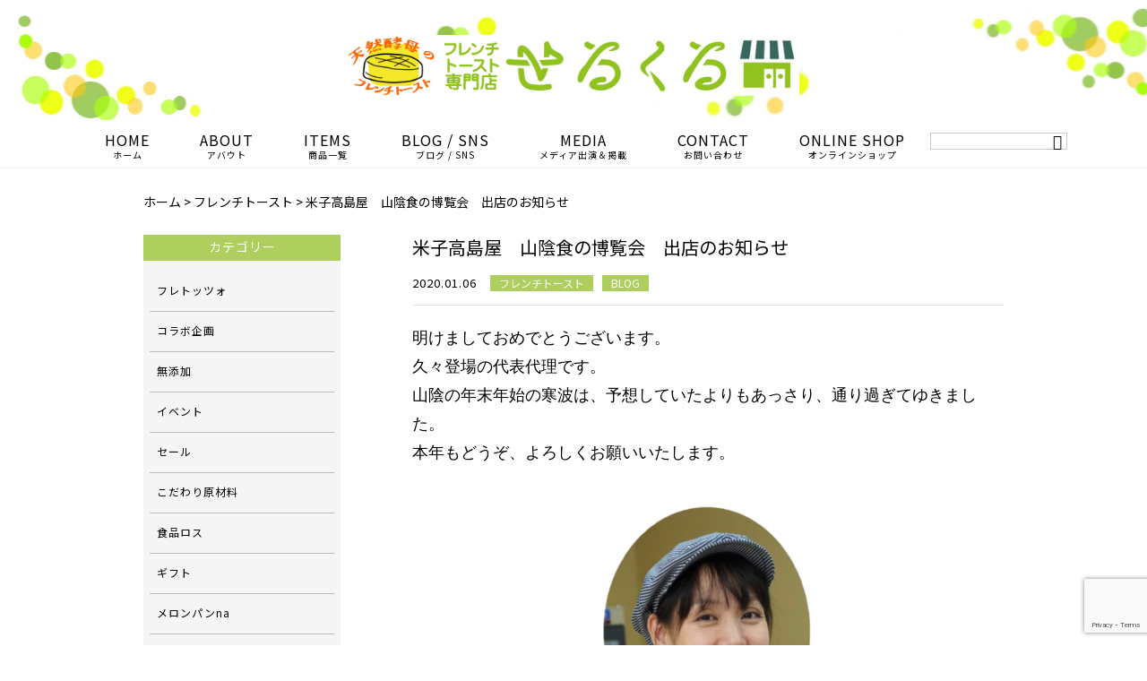

--- FILE ---
content_type: text/html; charset=UTF-8
request_url: https://serukuru.net/blog/3451/
body_size: 21072
content:
<!DOCTYPE html><html lang="ja"><head><meta charset="UTF-8" /><meta name="viewport" content="width=device-width,initial-scale=1"><meta name="format-detection" content="telephone=no"><link rel="pingback" href="https://serukuru.net/jetb/xmlrpc.php" /><link rel="shortcut icon" href="https://serukuru.net/jetb/wp-content/themes/jet-cms14-d/favicon.ico" /><title>米子高島屋 山陰食の博覧会 出店のお知らせ | せるくる(公式ホームページ)｜フレンチトースト専門店</title><style>img:is([sizes="auto" i], [sizes^="auto," i]) { contain-intrinsic-size: 3000px 1500px }</style><meta name="description" content="米子高島屋さんで開催される山陰食の博覧会へ出店いたします。第22回と、歴史のある博覧会への出店に声をかけていただきました。2週に渡って開催される食の博覧会です。パートⅠとパートⅡとあり、せるくるは、後半のパートⅡへ参加いたします。メロンパンnaフレンチトーストを始め、かさねてフレンチトースト3種類を実演販売。冷凍のお持ち帰りも準備しております。" /><meta name="robots" content="max-image-preview:large" /><meta name="author" content="せるくる"/><meta name="google-site-verification" content="G7e6KJ4ANgwm9veiZ0MXD9P1Y__SuUkFBHDbZs6Heuc" /><meta name="keywords" content="フレンチトースト,高島屋,食の博覧会,出店,メロンパン" /><link rel="canonical" href="https://serukuru.net/blog/3451/" /><meta name="generator" content="All in One SEO (AIOSEO) 4.8.9" /><meta property="og:locale" content="ja_JP" /><meta property="og:site_name" content="せるくる｜フレンチトースト専門店" /><meta property="og:type" content="article" /><meta property="og:title" content="米子高島屋 山陰食の博覧会 出店のお知らせ | せるくる(公式ホームページ)｜フレンチトースト専門店" /><meta property="og:description" content="米子高島屋さんで開催される山陰食の博覧会へ出店いたします。第22回と、歴史のある博覧会への出店に声をかけていただきました。2週に渡って開催される食の博覧会です。パートⅠとパートⅡとあり、せるくるは、後半のパートⅡへ参加いたします。メロンパンnaフレンチトーストを始め、かさねてフレンチトースト3種類を実演販売。冷凍のお持ち帰りも準備しております。" /><meta property="og:url" content="https://serukuru.net/blog/3451/" /><meta property="og:image" content="https://serukuru.net/jetb/wp-content/uploads/2020/01/takashimaya.jpg" /><meta property="og:image:secure_url" content="https://serukuru.net/jetb/wp-content/uploads/2020/01/takashimaya.jpg" /><meta property="og:image:width" content="325" /><meta property="og:image:height" content="325" /><meta property="article:published_time" content="2020-01-06T13:00:02+00:00" /><meta property="article:modified_time" content="2020-07-16T15:55:57+00:00" /><meta name="twitter:card" content="summary" /><meta name="twitter:title" content="米子高島屋 山陰食の博覧会 出店のお知らせ | せるくる(公式ホームページ)｜フレンチトースト専門店" /><meta name="twitter:description" content="米子高島屋さんで開催される山陰食の博覧会へ出店いたします。第22回と、歴史のある博覧会への出店に声をかけていただきました。2週に渡って開催される食の博覧会です。パートⅠとパートⅡとあり、せるくるは、後半のパートⅡへ参加いたします。メロンパンnaフレンチトーストを始め、かさねてフレンチトースト3種類を実演販売。冷凍のお持ち帰りも準備しております。" /><meta name="twitter:image" content="https://serukuru.net/jetb/wp-content/uploads/2020/01/takashimaya.jpg" /> <script type="application/ld+json" class="aioseo-schema">{"@context":"https:\/\/schema.org","@graph":[{"@type":"Article","@id":"https:\/\/serukuru.net\/blog\/3451\/#article","name":"\u7c73\u5b50\u9ad8\u5cf6\u5c4b \u5c71\u9670\u98df\u306e\u535a\u89a7\u4f1a \u51fa\u5e97\u306e\u304a\u77e5\u3089\u305b | \u305b\u308b\u304f\u308b(\u516c\u5f0f\u30db\u30fc\u30e0\u30da\u30fc\u30b8)\uff5c\u30d5\u30ec\u30f3\u30c1\u30c8\u30fc\u30b9\u30c8\u5c02\u9580\u5e97","headline":"\u7c73\u5b50\u9ad8\u5cf6\u5c4b\u3000\u5c71\u9670\u98df\u306e\u535a\u89a7\u4f1a\u3000\u51fa\u5e97\u306e\u304a\u77e5\u3089\u305b","author":{"@id":"https:\/\/serukuru.net\/author\/serukuru_jb\/#author"},"publisher":{"@id":"https:\/\/serukuru.net\/#organization"},"image":{"@type":"ImageObject","url":"https:\/\/serukuru.net\/jetb\/wp-content\/uploads\/2020\/01\/takashimaya.jpg","width":325,"height":325,"caption":"\u9ad8\u5cf6\u5c4b\u3000\u30ed\u30b4\u3000\u30d5\u30ec\u30f3\u30c1\u30c8\u30fc\u30b9\u30c8"},"datePublished":"2020-01-06T22:00:02+09:00","dateModified":"2020-07-17T00:55:57+09:00","inLanguage":"ja","mainEntityOfPage":{"@id":"https:\/\/serukuru.net\/blog\/3451\/#webpage"},"isPartOf":{"@id":"https:\/\/serukuru.net\/blog\/3451\/#webpage"},"articleSection":"\u30d5\u30ec\u30f3\u30c1\u30c8\u30fc\u30b9\u30c8, BLOG"},{"@type":"BreadcrumbList","@id":"https:\/\/serukuru.net\/blog\/3451\/#breadcrumblist","itemListElement":[{"@type":"ListItem","@id":"https:\/\/serukuru.net#listItem","position":1,"name":"Home","item":"https:\/\/serukuru.net","nextItem":{"@type":"ListItem","@id":"https:\/\/serukuru.net\/category\/french-toast\/#listItem","name":"\u30d5\u30ec\u30f3\u30c1\u30c8\u30fc\u30b9\u30c8"}},{"@type":"ListItem","@id":"https:\/\/serukuru.net\/category\/french-toast\/#listItem","position":2,"name":"\u30d5\u30ec\u30f3\u30c1\u30c8\u30fc\u30b9\u30c8","item":"https:\/\/serukuru.net\/category\/french-toast\/","nextItem":{"@type":"ListItem","@id":"https:\/\/serukuru.net\/blog\/3451\/#listItem","name":"\u7c73\u5b50\u9ad8\u5cf6\u5c4b\u3000\u5c71\u9670\u98df\u306e\u535a\u89a7\u4f1a\u3000\u51fa\u5e97\u306e\u304a\u77e5\u3089\u305b"},"previousItem":{"@type":"ListItem","@id":"https:\/\/serukuru.net#listItem","name":"Home"}},{"@type":"ListItem","@id":"https:\/\/serukuru.net\/blog\/3451\/#listItem","position":3,"name":"\u7c73\u5b50\u9ad8\u5cf6\u5c4b\u3000\u5c71\u9670\u98df\u306e\u535a\u89a7\u4f1a\u3000\u51fa\u5e97\u306e\u304a\u77e5\u3089\u305b","previousItem":{"@type":"ListItem","@id":"https:\/\/serukuru.net\/category\/french-toast\/#listItem","name":"\u30d5\u30ec\u30f3\u30c1\u30c8\u30fc\u30b9\u30c8"}}]},{"@type":"Organization","@id":"https:\/\/serukuru.net\/#organization","name":"\u30d5\u30ec\u30f3\u30c1\u30c8\u30fc\u30b9\u30c8\u5c02\u9580\u5e97\u305b\u308b\u304f\u308b","description":"\u81ea\u5bb6\u88fd\u98df\u30d1\u30f3\u306e\u30d5\u30ec\u30f3\u30c1\u30c8\u30fc\u30b9\u30c8\u5c02\u9580\u5e97\u300e\u305b\u308b\u304f\u308b\u300f\u3067\u306f\u3010\u5e78\u305b\u306a\u6c17\u6301\u3061\u306b\u306a\u308c\u308b\u6700\u9ad8\u306e\u30d5\u30ec\u30f3\u30c1\u30c8\u30fc\u30b9\u30c8\u3011\u3092\u304a\u5c4a\u3051\u3059\u308b\u305f\u3081\u306b\u3001\u5317\u6d77\u9053\u7523\u306e\u5c0f\u9ea6\u7c89\u3084\u5929\u7136\u9175\u6bcd\u3092\u306f\u3058\u3081\u3001\u4f7f\u7528\u3059\u308b\u5168\u3066\u306e\u539f\u6750\u6599\u3092\u7121\u6dfb\u52a0\u306b\u3053\u3060\u308f\u308a\u3001\u4e00\u3064\u4e00\u3064\u5fc3\u3092\u8fbc\u3081\u3066\u4f5c\u3063\u3066\u304a\u308a\u307e\u3059\u3002\u51fa\u6765\u305f\u3066\u306e\u5473\u3092\u9589\u3058\u8fbc\u3081\u305f\u771f\u7a7a\u5305\u88c5\u306b\u3088\u308a\u51b7\u51cd\u5eab\u30671\u30f6\u6708\u306f\u304a\u3044\u3057\u3055\u305d\u306e\u307e\u307e\u4fdd\u5b58\u3057\u3066\u3044\u305f\u3060\u3051\u307e\u3059\u3002","url":"https:\/\/serukuru.net\/","telephone":"+81852337786","logo":{"@type":"ImageObject","url":"https:\/\/serukuru.net\/jetb\/wp-content\/uploads\/2024\/01\/logo-A-01.jpg","@id":"https:\/\/serukuru.net\/blog\/3451\/#organizationLogo","width":2362,"height":2362,"caption":"\u30d5\u30ec\u30f3\u30c1\u30c8\u30fc\u30b9\u30c8\u5c02\u9580\u5e97\u305b\u308b\u304f\u308b"},"image":{"@id":"https:\/\/serukuru.net\/blog\/3451\/#organizationLogo"},"sameAs":["https:\/\/www.instagram.com\/french_toast_serukuru\/?next="]},{"@type":"Person","@id":"https:\/\/serukuru.net\/author\/serukuru_jb\/#author","url":"https:\/\/serukuru.net\/author\/serukuru_jb\/","name":"\u305b\u308b\u304f\u308b","image":{"@type":"ImageObject","@id":"https:\/\/serukuru.net\/blog\/3451\/#authorImage","url":"https:\/\/secure.gravatar.com\/avatar\/2fa26d4cb2c4374a60afc9537403eeabb20626e14df73af66e3d80bfd029ff5e?s=96&d=mm&r=g","width":96,"height":96,"caption":"\u305b\u308b\u304f\u308b"}},{"@type":"WebPage","@id":"https:\/\/serukuru.net\/blog\/3451\/#webpage","url":"https:\/\/serukuru.net\/blog\/3451\/","name":"\u7c73\u5b50\u9ad8\u5cf6\u5c4b \u5c71\u9670\u98df\u306e\u535a\u89a7\u4f1a \u51fa\u5e97\u306e\u304a\u77e5\u3089\u305b | \u305b\u308b\u304f\u308b(\u516c\u5f0f\u30db\u30fc\u30e0\u30da\u30fc\u30b8)\uff5c\u30d5\u30ec\u30f3\u30c1\u30c8\u30fc\u30b9\u30c8\u5c02\u9580\u5e97","description":"\u7c73\u5b50\u9ad8\u5cf6\u5c4b\u3055\u3093\u3067\u958b\u50ac\u3055\u308c\u308b\u5c71\u9670\u98df\u306e\u535a\u89a7\u4f1a\u3078\u51fa\u5e97\u3044\u305f\u3057\u307e\u3059\u3002\u7b2c22\u56de\u3068\u3001\u6b74\u53f2\u306e\u3042\u308b\u535a\u89a7\u4f1a\u3078\u306e\u51fa\u5e97\u306b\u58f0\u3092\u304b\u3051\u3066\u3044\u305f\u3060\u304d\u307e\u3057\u305f\u30022\u9031\u306b\u6e21\u3063\u3066\u958b\u50ac\u3055\u308c\u308b\u98df\u306e\u535a\u89a7\u4f1a\u3067\u3059\u3002\u30d1\u30fc\u30c8\u2160\u3068\u30d1\u30fc\u30c8\u2161\u3068\u3042\u308a\u3001\u305b\u308b\u304f\u308b\u306f\u3001\u5f8c\u534a\u306e\u30d1\u30fc\u30c8\u2161\u3078\u53c2\u52a0\u3044\u305f\u3057\u307e\u3059\u3002\u30e1\u30ed\u30f3\u30d1\u30f3na\u30d5\u30ec\u30f3\u30c1\u30c8\u30fc\u30b9\u30c8\u3092\u59cb\u3081\u3001\u304b\u3055\u306d\u3066\u30d5\u30ec\u30f3\u30c1\u30c8\u30fc\u30b9\u30c83\u7a2e\u985e\u3092\u5b9f\u6f14\u8ca9\u58f2\u3002\u51b7\u51cd\u306e\u304a\u6301\u3061\u5e30\u308a\u3082\u6e96\u5099\u3057\u3066\u304a\u308a\u307e\u3059\u3002","inLanguage":"ja","isPartOf":{"@id":"https:\/\/serukuru.net\/#website"},"breadcrumb":{"@id":"https:\/\/serukuru.net\/blog\/3451\/#breadcrumblist"},"author":{"@id":"https:\/\/serukuru.net\/author\/serukuru_jb\/#author"},"creator":{"@id":"https:\/\/serukuru.net\/author\/serukuru_jb\/#author"},"image":{"@type":"ImageObject","url":"https:\/\/serukuru.net\/jetb\/wp-content\/uploads\/2020\/01\/takashimaya.jpg","@id":"https:\/\/serukuru.net\/blog\/3451\/#mainImage","width":325,"height":325,"caption":"\u9ad8\u5cf6\u5c4b\u3000\u30ed\u30b4\u3000\u30d5\u30ec\u30f3\u30c1\u30c8\u30fc\u30b9\u30c8"},"primaryImageOfPage":{"@id":"https:\/\/serukuru.net\/blog\/3451\/#mainImage"},"datePublished":"2020-01-06T22:00:02+09:00","dateModified":"2020-07-17T00:55:57+09:00"},{"@type":"WebSite","@id":"https:\/\/serukuru.net\/#website","url":"https:\/\/serukuru.net\/","name":"\u305b\u308b\u304f\u308b(\u516c\u5f0f\u30db\u30fc\u30e0\u30da\u30fc\u30b8)\uff5c\u30d5\u30ec\u30f3\u30c1\u30c8\u30fc\u30b9\u30c8\u5c02\u9580\u5e97","alternateName":"\u30d5\u30ec\u30f3\u30c1\u30c8\u30fc\u30b9\u30c8\u5c02\u9580\u5e97\u305b\u308b\u304f\u308b\u3010\u516c\u5f0f\u3011","description":"\u81ea\u5bb6\u88fd\u98df\u30d1\u30f3\u306e\u30d5\u30ec\u30f3\u30c1\u30c8\u30fc\u30b9\u30c8\u5c02\u9580\u5e97\u300e\u305b\u308b\u304f\u308b\u300f\u3067\u306f\u3010\u5e78\u305b\u306a\u6c17\u6301\u3061\u306b\u306a\u308c\u308b\u6700\u9ad8\u306e\u30d5\u30ec\u30f3\u30c1\u30c8\u30fc\u30b9\u30c8\u3011\u3092\u304a\u5c4a\u3051\u3059\u308b\u305f\u3081\u306b\u3001\u5317\u6d77\u9053\u7523\u306e\u5c0f\u9ea6\u7c89\u3084\u5929\u7136\u9175\u6bcd\u3092\u306f\u3058\u3081\u3001\u4f7f\u7528\u3059\u308b\u5168\u3066\u306e\u539f\u6750\u6599\u3092\u7121\u6dfb\u52a0\u306b\u3053\u3060\u308f\u308a\u3001\u4e00\u3064\u4e00\u3064\u5fc3\u3092\u8fbc\u3081\u3066\u4f5c\u3063\u3066\u304a\u308a\u307e\u3059\u3002\u51fa\u6765\u305f\u3066\u306e\u5473\u3092\u9589\u3058\u8fbc\u3081\u305f\u771f\u7a7a\u5305\u88c5\u306b\u3088\u308a\u51b7\u51cd\u5eab\u30671\u30f6\u6708\u306f\u304a\u3044\u3057\u3055\u305d\u306e\u307e\u307e\u4fdd\u5b58\u3057\u3066\u3044\u305f\u3060\u3051\u307e\u3059\u3002","inLanguage":"ja","publisher":{"@id":"https:\/\/serukuru.net\/#organization"}}]}</script> <link rel='dns-prefetch' href='//static.addtoany.com' /><link rel='dns-prefetch' href='//fonts.googleapis.com' />  <script defer src="[data-uri]"></script> <link rel='stylesheet' id='colorbox-theme1-css' href='https://serukuru.net/jetb/wp-content/cache/autoptimize/css/autoptimize_single_0c1cc7ee75e36c8351f3a17a8b8bcb17.css?ver=4.6.2' type='text/css' media='screen' /><link rel='stylesheet' id='sbi_styles-css' href='https://serukuru.net/jetb/wp-content/plugins/instagram-feed/css/sbi-styles.min.css?ver=6.9.1' type='text/css' media='all' /><style id='wp-emoji-styles-inline-css' type='text/css'>img.wp-smiley, img.emoji {
		display: inline !important;
		border: none !important;
		box-shadow: none !important;
		height: 1em !important;
		width: 1em !important;
		margin: 0 0.07em !important;
		vertical-align: -0.1em !important;
		background: none !important;
		padding: 0 !important;
	}</style><link rel='stylesheet' id='wp-block-library-css' href='https://serukuru.net/jetb/wp-includes/css/dist/block-library/style.min.css?ver=6.8.3' type='text/css' media='all' /><style id='classic-theme-styles-inline-css' type='text/css'>/*! This file is auto-generated */
.wp-block-button__link{color:#fff;background-color:#32373c;border-radius:9999px;box-shadow:none;text-decoration:none;padding:calc(.667em + 2px) calc(1.333em + 2px);font-size:1.125em}.wp-block-file__button{background:#32373c;color:#fff;text-decoration:none}</style><style id='global-styles-inline-css' type='text/css'>:root{--wp--preset--aspect-ratio--square: 1;--wp--preset--aspect-ratio--4-3: 4/3;--wp--preset--aspect-ratio--3-4: 3/4;--wp--preset--aspect-ratio--3-2: 3/2;--wp--preset--aspect-ratio--2-3: 2/3;--wp--preset--aspect-ratio--16-9: 16/9;--wp--preset--aspect-ratio--9-16: 9/16;--wp--preset--color--black: #000000;--wp--preset--color--cyan-bluish-gray: #abb8c3;--wp--preset--color--white: #ffffff;--wp--preset--color--pale-pink: #f78da7;--wp--preset--color--vivid-red: #cf2e2e;--wp--preset--color--luminous-vivid-orange: #ff6900;--wp--preset--color--luminous-vivid-amber: #fcb900;--wp--preset--color--light-green-cyan: #7bdcb5;--wp--preset--color--vivid-green-cyan: #00d084;--wp--preset--color--pale-cyan-blue: #8ed1fc;--wp--preset--color--vivid-cyan-blue: #0693e3;--wp--preset--color--vivid-purple: #9b51e0;--wp--preset--gradient--vivid-cyan-blue-to-vivid-purple: linear-gradient(135deg,rgba(6,147,227,1) 0%,rgb(155,81,224) 100%);--wp--preset--gradient--light-green-cyan-to-vivid-green-cyan: linear-gradient(135deg,rgb(122,220,180) 0%,rgb(0,208,130) 100%);--wp--preset--gradient--luminous-vivid-amber-to-luminous-vivid-orange: linear-gradient(135deg,rgba(252,185,0,1) 0%,rgba(255,105,0,1) 100%);--wp--preset--gradient--luminous-vivid-orange-to-vivid-red: linear-gradient(135deg,rgba(255,105,0,1) 0%,rgb(207,46,46) 100%);--wp--preset--gradient--very-light-gray-to-cyan-bluish-gray: linear-gradient(135deg,rgb(238,238,238) 0%,rgb(169,184,195) 100%);--wp--preset--gradient--cool-to-warm-spectrum: linear-gradient(135deg,rgb(74,234,220) 0%,rgb(151,120,209) 20%,rgb(207,42,186) 40%,rgb(238,44,130) 60%,rgb(251,105,98) 80%,rgb(254,248,76) 100%);--wp--preset--gradient--blush-light-purple: linear-gradient(135deg,rgb(255,206,236) 0%,rgb(152,150,240) 100%);--wp--preset--gradient--blush-bordeaux: linear-gradient(135deg,rgb(254,205,165) 0%,rgb(254,45,45) 50%,rgb(107,0,62) 100%);--wp--preset--gradient--luminous-dusk: linear-gradient(135deg,rgb(255,203,112) 0%,rgb(199,81,192) 50%,rgb(65,88,208) 100%);--wp--preset--gradient--pale-ocean: linear-gradient(135deg,rgb(255,245,203) 0%,rgb(182,227,212) 50%,rgb(51,167,181) 100%);--wp--preset--gradient--electric-grass: linear-gradient(135deg,rgb(202,248,128) 0%,rgb(113,206,126) 100%);--wp--preset--gradient--midnight: linear-gradient(135deg,rgb(2,3,129) 0%,rgb(40,116,252) 100%);--wp--preset--font-size--small: 13px;--wp--preset--font-size--medium: 20px;--wp--preset--font-size--large: 36px;--wp--preset--font-size--x-large: 42px;--wp--preset--spacing--20: 0.44rem;--wp--preset--spacing--30: 0.67rem;--wp--preset--spacing--40: 1rem;--wp--preset--spacing--50: 1.5rem;--wp--preset--spacing--60: 2.25rem;--wp--preset--spacing--70: 3.38rem;--wp--preset--spacing--80: 5.06rem;--wp--preset--shadow--natural: 6px 6px 9px rgba(0, 0, 0, 0.2);--wp--preset--shadow--deep: 12px 12px 50px rgba(0, 0, 0, 0.4);--wp--preset--shadow--sharp: 6px 6px 0px rgba(0, 0, 0, 0.2);--wp--preset--shadow--outlined: 6px 6px 0px -3px rgba(255, 255, 255, 1), 6px 6px rgba(0, 0, 0, 1);--wp--preset--shadow--crisp: 6px 6px 0px rgba(0, 0, 0, 1);}:where(.is-layout-flex){gap: 0.5em;}:where(.is-layout-grid){gap: 0.5em;}body .is-layout-flex{display: flex;}.is-layout-flex{flex-wrap: wrap;align-items: center;}.is-layout-flex > :is(*, div){margin: 0;}body .is-layout-grid{display: grid;}.is-layout-grid > :is(*, div){margin: 0;}:where(.wp-block-columns.is-layout-flex){gap: 2em;}:where(.wp-block-columns.is-layout-grid){gap: 2em;}:where(.wp-block-post-template.is-layout-flex){gap: 1.25em;}:where(.wp-block-post-template.is-layout-grid){gap: 1.25em;}.has-black-color{color: var(--wp--preset--color--black) !important;}.has-cyan-bluish-gray-color{color: var(--wp--preset--color--cyan-bluish-gray) !important;}.has-white-color{color: var(--wp--preset--color--white) !important;}.has-pale-pink-color{color: var(--wp--preset--color--pale-pink) !important;}.has-vivid-red-color{color: var(--wp--preset--color--vivid-red) !important;}.has-luminous-vivid-orange-color{color: var(--wp--preset--color--luminous-vivid-orange) !important;}.has-luminous-vivid-amber-color{color: var(--wp--preset--color--luminous-vivid-amber) !important;}.has-light-green-cyan-color{color: var(--wp--preset--color--light-green-cyan) !important;}.has-vivid-green-cyan-color{color: var(--wp--preset--color--vivid-green-cyan) !important;}.has-pale-cyan-blue-color{color: var(--wp--preset--color--pale-cyan-blue) !important;}.has-vivid-cyan-blue-color{color: var(--wp--preset--color--vivid-cyan-blue) !important;}.has-vivid-purple-color{color: var(--wp--preset--color--vivid-purple) !important;}.has-black-background-color{background-color: var(--wp--preset--color--black) !important;}.has-cyan-bluish-gray-background-color{background-color: var(--wp--preset--color--cyan-bluish-gray) !important;}.has-white-background-color{background-color: var(--wp--preset--color--white) !important;}.has-pale-pink-background-color{background-color: var(--wp--preset--color--pale-pink) !important;}.has-vivid-red-background-color{background-color: var(--wp--preset--color--vivid-red) !important;}.has-luminous-vivid-orange-background-color{background-color: var(--wp--preset--color--luminous-vivid-orange) !important;}.has-luminous-vivid-amber-background-color{background-color: var(--wp--preset--color--luminous-vivid-amber) !important;}.has-light-green-cyan-background-color{background-color: var(--wp--preset--color--light-green-cyan) !important;}.has-vivid-green-cyan-background-color{background-color: var(--wp--preset--color--vivid-green-cyan) !important;}.has-pale-cyan-blue-background-color{background-color: var(--wp--preset--color--pale-cyan-blue) !important;}.has-vivid-cyan-blue-background-color{background-color: var(--wp--preset--color--vivid-cyan-blue) !important;}.has-vivid-purple-background-color{background-color: var(--wp--preset--color--vivid-purple) !important;}.has-black-border-color{border-color: var(--wp--preset--color--black) !important;}.has-cyan-bluish-gray-border-color{border-color: var(--wp--preset--color--cyan-bluish-gray) !important;}.has-white-border-color{border-color: var(--wp--preset--color--white) !important;}.has-pale-pink-border-color{border-color: var(--wp--preset--color--pale-pink) !important;}.has-vivid-red-border-color{border-color: var(--wp--preset--color--vivid-red) !important;}.has-luminous-vivid-orange-border-color{border-color: var(--wp--preset--color--luminous-vivid-orange) !important;}.has-luminous-vivid-amber-border-color{border-color: var(--wp--preset--color--luminous-vivid-amber) !important;}.has-light-green-cyan-border-color{border-color: var(--wp--preset--color--light-green-cyan) !important;}.has-vivid-green-cyan-border-color{border-color: var(--wp--preset--color--vivid-green-cyan) !important;}.has-pale-cyan-blue-border-color{border-color: var(--wp--preset--color--pale-cyan-blue) !important;}.has-vivid-cyan-blue-border-color{border-color: var(--wp--preset--color--vivid-cyan-blue) !important;}.has-vivid-purple-border-color{border-color: var(--wp--preset--color--vivid-purple) !important;}.has-vivid-cyan-blue-to-vivid-purple-gradient-background{background: var(--wp--preset--gradient--vivid-cyan-blue-to-vivid-purple) !important;}.has-light-green-cyan-to-vivid-green-cyan-gradient-background{background: var(--wp--preset--gradient--light-green-cyan-to-vivid-green-cyan) !important;}.has-luminous-vivid-amber-to-luminous-vivid-orange-gradient-background{background: var(--wp--preset--gradient--luminous-vivid-amber-to-luminous-vivid-orange) !important;}.has-luminous-vivid-orange-to-vivid-red-gradient-background{background: var(--wp--preset--gradient--luminous-vivid-orange-to-vivid-red) !important;}.has-very-light-gray-to-cyan-bluish-gray-gradient-background{background: var(--wp--preset--gradient--very-light-gray-to-cyan-bluish-gray) !important;}.has-cool-to-warm-spectrum-gradient-background{background: var(--wp--preset--gradient--cool-to-warm-spectrum) !important;}.has-blush-light-purple-gradient-background{background: var(--wp--preset--gradient--blush-light-purple) !important;}.has-blush-bordeaux-gradient-background{background: var(--wp--preset--gradient--blush-bordeaux) !important;}.has-luminous-dusk-gradient-background{background: var(--wp--preset--gradient--luminous-dusk) !important;}.has-pale-ocean-gradient-background{background: var(--wp--preset--gradient--pale-ocean) !important;}.has-electric-grass-gradient-background{background: var(--wp--preset--gradient--electric-grass) !important;}.has-midnight-gradient-background{background: var(--wp--preset--gradient--midnight) !important;}.has-small-font-size{font-size: var(--wp--preset--font-size--small) !important;}.has-medium-font-size{font-size: var(--wp--preset--font-size--medium) !important;}.has-large-font-size{font-size: var(--wp--preset--font-size--large) !important;}.has-x-large-font-size{font-size: var(--wp--preset--font-size--x-large) !important;}
:where(.wp-block-post-template.is-layout-flex){gap: 1.25em;}:where(.wp-block-post-template.is-layout-grid){gap: 1.25em;}
:where(.wp-block-columns.is-layout-flex){gap: 2em;}:where(.wp-block-columns.is-layout-grid){gap: 2em;}
:root :where(.wp-block-pullquote){font-size: 1.5em;line-height: 1.6;}</style><link rel='stylesheet' id='biz-cal-style-css' href='https://serukuru.net/jetb/wp-content/cache/autoptimize/css/autoptimize_single_7f68e0a2de2acc1d0adacf4051ed11d2.css?ver=2.2.0' type='text/css' media='all' /><link rel='stylesheet' id='contact-form-7-css' href='https://serukuru.net/jetb/wp-content/cache/autoptimize/css/autoptimize_single_64ac31699f5326cb3c76122498b76f66.css?ver=6.1.3' type='text/css' media='all' /><link rel='stylesheet' id='ez-toc-css' href='https://serukuru.net/jetb/wp-content/plugins/easy-table-of-contents/assets/css/screen.min.css?ver=2.0.76' type='text/css' media='all' /><style id='ez-toc-inline-css' type='text/css'>div#ez-toc-container .ez-toc-title {font-size: 120%;}div#ez-toc-container .ez-toc-title {font-weight: 500;}div#ez-toc-container ul li , div#ez-toc-container ul li a {font-size: 95%;}div#ez-toc-container ul li , div#ez-toc-container ul li a {font-weight: 500;}div#ez-toc-container nav ul ul li {font-size: 90%;}div#ez-toc-container {background: #bdce92;border: 1px solid #ddd;}div#ez-toc-container p.ez-toc-title , #ez-toc-container .ez_toc_custom_title_icon , #ez-toc-container .ez_toc_custom_toc_icon {color: #000000;}div#ez-toc-container ul.ez-toc-list a {color: #000000;}div#ez-toc-container ul.ez-toc-list a:hover {color: #2a6496;}div#ez-toc-container ul.ez-toc-list a:visited {color: #686868;}
.ez-toc-container-direction {direction: ltr;}.ez-toc-counter ul{counter-reset: item ;}.ez-toc-counter nav ul li a::before {content: counters(item, '.', decimal) '. ';display: inline-block;counter-increment: item;flex-grow: 0;flex-shrink: 0;margin-right: .2em; float: left; min-width: 22px;width: auto;}.ez-toc-widget-direction {direction: ltr;}.ez-toc-widget-container ul{counter-reset: item ;}.ez-toc-widget-container nav ul li a::before {content: counters(item, '.', decimal) '. ';display: inline-block;counter-increment: item;flex-grow: 0;flex-shrink: 0;margin-right: .2em; float: left; min-width: 22px;width: auto;}</style><link rel='stylesheet' id='style-sheet-css' href='https://serukuru.net/jetb/wp-content/cache/autoptimize/css/autoptimize_single_8b21cf9eb2b9051c7f4f8031ffbb3a80.css?ver=6.8.3' type='text/css' media='all' /><link rel='stylesheet' id='JetB_press-fonts-css' href='https://fonts.googleapis.com/css?family=Open+Sans:400italic,700italic,400,700&#038;subset=latin,latin-ext' type='text/css' media='all' /><link rel='stylesheet' id='wp-pagenavi-css' href='https://serukuru.net/jetb/wp-content/cache/autoptimize/css/autoptimize_single_73d29ecb3ae4eb2b78712fab3a46d32d.css?ver=2.70' type='text/css' media='all' /><link rel='stylesheet' id='tablepress-default-css' href='https://serukuru.net/jetb/wp-content/cache/autoptimize/css/autoptimize_single_b1ac309167eaeb0c2e01367f9aada2a1.css?ver=3.2.5' type='text/css' media='all' /><link rel='stylesheet' id='addtoany-css' href='https://serukuru.net/jetb/wp-content/plugins/add-to-any/addtoany.min.css?ver=1.16' type='text/css' media='all' /> <script type="text/javascript" src="https://serukuru.net/jetb/wp-includes/js/jquery/jquery.min.js?ver=3.7.1" id="jquery-core-js"></script> <script defer type="text/javascript" src="https://serukuru.net/jetb/wp-includes/js/jquery/jquery-migrate.min.js?ver=3.4.1" id="jquery-migrate-js"></script> <script defer id="colorbox-js-extra" src="[data-uri]"></script> <script defer type="text/javascript" src="https://serukuru.net/jetb/wp-content/plugins/jquery-colorbox/js/jquery.colorbox-min.js?ver=1.4.33" id="colorbox-js"></script> <script defer type="text/javascript" src="https://serukuru.net/jetb/wp-content/plugins/jquery-colorbox/js/jquery-colorbox-wrapper-min.js?ver=4.6.2" id="colorbox-wrapper-js"></script> <script defer id="addtoany-core-js-before" src="[data-uri]"></script> <script type="text/javascript" defer src="https://static.addtoany.com/menu/page.js" id="addtoany-core-js"></script> <script type="text/javascript" defer src="https://serukuru.net/jetb/wp-content/plugins/add-to-any/addtoany.min.js?ver=1.1" id="addtoany-jquery-js"></script> <script defer id="biz-cal-script-js-extra" src="[data-uri]"></script> <script defer type="text/javascript" src="https://serukuru.net/jetb/wp-content/cache/autoptimize/js/autoptimize_single_df5095d5983136a3941ed59243ad5e47.js?ver=2.2.0" id="biz-cal-script-js"></script> <link rel="https://api.w.org/" href="https://serukuru.net/wp-json/" /><link rel="alternate" title="JSON" type="application/json" href="https://serukuru.net/wp-json/wp/v2/posts/3451" /><link rel='shortlink' href='https://serukuru.net/?p=3451' /><link rel="alternate" title="oEmbed (JSON)" type="application/json+oembed" href="https://serukuru.net/wp-json/oembed/1.0/embed?url=https%3A%2F%2Fserukuru.net%2Fblog%2F3451%2F" /><link rel="alternate" title="oEmbed (XML)" type="text/xml+oembed" href="https://serukuru.net/wp-json/oembed/1.0/embed?url=https%3A%2F%2Fserukuru.net%2Fblog%2F3451%2F&#038;format=xml" /><link rel="stylesheet" href="https://serukuru.net/jetb/wp-content/cache/autoptimize/css/autoptimize_single_dd239efbdb77f05b0355190518090dce.css" type="text/css" /> <script defer src="https://ajaxzip3.github.io/ajaxzip3.js" charset="UTF-8"></script> <script defer src="[data-uri]"></script> <link rel="stylesheet" href="https://code.ionicframework.com/ionicons/2.0.1/css/ionicons.min.css"><link rel="stylesheet" href="https://serukuru.net/jetb/wp-content/cache/autoptimize/css/autoptimize_single_f38b2db10e01b1572732a3191d538707.css" type="text/css" /><link rel="stylesheet" href="https://serukuru.net/jetb/wp-content/cache/autoptimize/css/autoptimize_single_23130cc73e5dda36822ab792241e8aa5.css" type="text/css" /><link rel="stylesheet" href="https://serukuru.net/jetb/wp-content/cache/autoptimize/css/autoptimize_single_f5b904b50680804ed79e8ba21148ed09.css" type="text/css" /><link rel="stylesheet" href="https://serukuru.net/jetb/wp-content/cache/autoptimize/css/autoptimize_single_f8e0b10f09c51484f51757f1e90239dc.css" type="text/css" /><link rel="stylesheet" href="https://serukuru.net/jetb/wp-content/cache/autoptimize/css/autoptimize_single_0fa18c5529d82fbab86ea5747aa6e32e.css" type="text/css" /><link rel="stylesheet" href="https://serukuru.net/jetb/wp-content/cache/autoptimize/css/autoptimize_single_63058fb531898823c743ea9c5620ab68.css" type="text/css" /><link rel="stylesheet" href="https://serukuru.net/jetb/wp-content/cache/autoptimize/css/autoptimize_single_8dc8d72d738d8ca5cb51fbcb3a0d102c.css" type="text/css" /> <script defer type="text/javascript" src="https://maps.googleapis.com/maps/api/js?key=AIzaSyCDEU2ZUds1VpWXa9ENDHBiOhSvhNabkAs"></script>  <script defer src="https://www.googletagmanager.com/gtag/js?id=G-NB0YYND5YG"></script> <script defer src="[data-uri]"></script> </head><body class="wp-singular post-template-default single single-post postid-3451 single-format-standard wp-theme-jet-cms14-d metaslider-plugin" ontouchstart=""><div id="top" class="allwrapper"><header id="upper" class="head_bg cf"><h1 class="logo"><a href="https://serukuru.net/"><img src="https://serukuru.net/jetb/wp-content/uploads/2020/11/0a3f35a9b8bd39dc4b464a4a61c9c73e-scaled.jpg" alt="せるくる(公式ホームページ)｜フレンチトースト専門店 自家製食パンのフレンチトースト専門店『せるくる』では【幸せな気持ちになれる最高のフレンチトースト】をお届けするために、北海道産の小麦粉や天然酵母をはじめ、使用する全ての原材料を無添加にこだわり、一つ一つ心を込めて作っております。出来たての味を閉じ込めた真空包装により冷凍庫で1ヶ月はおいしさそのまま保存していただけます。"></a></h1><div class="menu-trigger" href="#"><div class="trigger_wrap"> <span></span> <span></span> <span></span></div><p>menu</p></div><nav class="g_nav sp cf"><ul id="menu-menu-1" class="g_nav_menu menu"><li><a href="https://serukuru.net/">HOME<span>ホーム</span></a></li><li><a href="#">ABOUT<span>アバウト</span></a><ul class="sub-menu"><li><a href="https://serukuru.net/seru/">せるくるストーリー</a></li><li><a href="https://serukuru.net/about/">＼全国唯一／ ４つの取り組み</a></li><li><a href="#">ご利用ガイド</a><ul class="sub-menu"><li><a href="https://serukuru.net/law/">特定商取引に基づく表記</a></li><li><a rel="privacy-policy" href="https://serukuru.net/privacy/">プライバシーポリシー</a></li><li><a href="https://serukuru.net/securityaction/">情報セキュリティ基本方針</a></li></ul></li><li><a href="https://serukuru.net/faq/">FAQ</a></li></ul></li><li><a href="https://serukuru.net/items/">ITEMS<span>商品一覧</span></a><ul class="sub-menu"><li><a href="https://serukuru.net/products_cat/french_toast_set/">セット</a></li><li><a href="https://serukuru.net/products_cat/sdgs/">ＳＤＧｓ</a></li><li><a href="https://serukuru.net/products_cat/fretozzo/">フレトッツォ</a></li><li><a href="https://serukuru.net/products_cat/regular/">レギュラー</a></li><li><a href="https://serukuru.net/products_cat/petit/">プチ</a></li><li><a href="https://serukuru.net/products_cat/melon-bagel/">メロンパンna / ベーグルde</a></li><li><a href="https://serukuru.net/products_cat/child/">チャイルド</a></li><li><a href="https://serukuru.net/products_cat/kasanete/">か・さ・ね・て</a></li><li><a href="https://serukuru.net/products_cat/%e3%83%88%e3%83%83%e3%83%94%e3%83%b3%e3%82%b0/">トッピング</a></li></ul></li><li><a href="#">BLOG / SNS<span>ブログ / SNS</span></a><ul class="sub-menu"><li><a href="https://serukuru.net/category/blog/">BLOG</a></li><li><a href="https://serukuru.net/category/news/">NEWS</a></li><li><a href="https://www.instagram.com/french_toast_serukuru/">Instagram</a></li><li><a href="https://twitter.com/serukuru_ft">Twitter</a></li></ul></li><li><a href="https://serukuru.net/medialist/">MEDIA<span>メディア出演＆掲載</span></a></li><li><a href="https://serukuru.net/contact/">CONTACT<span>お問い合わせ</span></a></li><li><a target="_blank" href="https://www.serukuru.com/">ONLINE SHOP<span>オンラインショップ</span></a></li></ul></nav><p id="btn-search" class="sp">&#xf2f5;</p><div class="header-search l-absolute"><form action="https://serukuru.net/" method="get" id="jet_searchform-header"> <input id="jet_searchBtn_header" type="submit" name="searchBtn" value="&#xf2f5;" /> <input id="jet_keywords_header" type="text" name="s" id="site_search" placeholder="" /></form></div><nav class="g_nav pc cf"><h1 class="logo_2"><a href="https://serukuru.net/"><img src="https://serukuru.net/jetb/wp-content/uploads/2020/11/0a3f35a9b8bd39dc4b464a4a61c9c73e-scaled.jpg" alt="せるくる(公式ホームページ)｜フレンチトースト専門店 自家製食パンのフレンチトースト専門店『せるくる』では【幸せな気持ちになれる最高のフレンチトースト】をお届けするために、北海道産の小麦粉や天然酵母をはじめ、使用する全ての原材料を無添加にこだわり、一つ一つ心を込めて作っております。出来たての味を閉じ込めた真空包装により冷凍庫で1ヶ月はおいしさそのまま保存していただけます。"></a></h1><ul id="menu-menu-2" class="g_nav_menu menu"><li><a href="https://serukuru.net/">HOME<span>ホーム</span></a></li><li><a href="#">ABOUT<span>アバウト</span></a><ul class="sub-menu"><li><a href="https://serukuru.net/seru/">せるくるストーリー</a></li><li><a href="https://serukuru.net/about/">＼全国唯一／ ４つの取り組み</a></li><li><a href="#">ご利用ガイド</a><ul class="sub-menu"><li><a href="https://serukuru.net/law/">特定商取引に基づく表記</a></li><li><a rel="privacy-policy" href="https://serukuru.net/privacy/">プライバシーポリシー</a></li><li><a href="https://serukuru.net/securityaction/">情報セキュリティ基本方針</a></li></ul></li><li><a href="https://serukuru.net/faq/">FAQ</a></li></ul></li><li><a href="https://serukuru.net/items/">ITEMS<span>商品一覧</span></a><ul class="sub-menu"><li><a href="https://serukuru.net/products_cat/french_toast_set/">セット</a></li><li><a href="https://serukuru.net/products_cat/sdgs/">ＳＤＧｓ</a></li><li><a href="https://serukuru.net/products_cat/fretozzo/">フレトッツォ</a></li><li><a href="https://serukuru.net/products_cat/regular/">レギュラー</a></li><li><a href="https://serukuru.net/products_cat/petit/">プチ</a></li><li><a href="https://serukuru.net/products_cat/melon-bagel/">メロンパンna / ベーグルde</a></li><li><a href="https://serukuru.net/products_cat/child/">チャイルド</a></li><li><a href="https://serukuru.net/products_cat/kasanete/">か・さ・ね・て</a></li><li><a href="https://serukuru.net/products_cat/%e3%83%88%e3%83%83%e3%83%94%e3%83%b3%e3%82%b0/">トッピング</a></li></ul></li><li><a href="#">BLOG / SNS<span>ブログ / SNS</span></a><ul class="sub-menu"><li><a href="https://serukuru.net/category/blog/">BLOG</a></li><li><a href="https://serukuru.net/category/news/">NEWS</a></li><li><a href="https://www.instagram.com/french_toast_serukuru/">Instagram</a></li><li><a href="https://twitter.com/serukuru_ft">Twitter</a></li></ul></li><li><a href="https://serukuru.net/medialist/">MEDIA<span>メディア出演＆掲載</span></a></li><li><a href="https://serukuru.net/contact/">CONTACT<span>お問い合わせ</span></a></li><li><a target="_blank" href="https://www.serukuru.com/">ONLINE SHOP<span>オンラインショップ</span></a></li></ul><form action="https://serukuru.net/" method="get" id="jet_searchform_on"> <input id="jet_searchBtn_on" type="submit" name="searchBtn" value="&#xf2f5;" /> <input id="jet_keywords_on" type="text" name="s" id="site_search" placeholder="" /></form><p id="btn-search">&#xf2f5;</p><div class="header-search l-absolute"><form action="https://serukuru.net/" method="get" id="jet_searchform-header"> <input id="jet_searchBtn_header" type="submit" name="searchBtn" value="&#xf2f5;" /> <input id="jet_keywords_header" type="text" name="s" id="site_search" placeholder="" /></form></div></nav></header><div id="blog_area"><div class="breadcrumbs"> <span property="itemListElement" typeof="ListItem"><a property="item" typeof="WebPage" title="せるくる(公式ホームページ)｜フレンチトースト専門店へ移動" href="https://serukuru.net" class="home"><span property="name">ホーム</span></a><meta property="position" content="1"></span> &gt; <span property="itemListElement" typeof="ListItem"><a property="item" typeof="WebPage" title="フレンチトーストのカテゴリーアーカイブへ移動" href="https://serukuru.net/category/french-toast/" class="taxonomy category"><span property="name">フレンチトースト</span></a><meta property="position" content="2"></span> &gt; <span property="itemListElement" typeof="ListItem"><span property="name">米子高島屋　山陰食の博覧会　出店のお知らせ</span><meta property="position" content="3"></span></div><div class="inner cf"><main id="blog_cont"><article class="blog_box"><header class="blog_entry"><h1>米子高島屋　山陰食の博覧会　出店のお知らせ</h1> <time class="day_entry">2020.01.06</time><p class="cat_entry"><a href="https://serukuru.net/category/french-toast/" rel="tag">フレンチトースト</a><a href="https://serukuru.net/category/blog/" rel="tag">BLOG</a></p></header><section class="blog_text"><p><span style="font-family: arial, helvetica, sans-serif; font-size: 18px;">明けましておめでとうございます。<br /> </span><span style="font-family: arial, helvetica, sans-serif; font-size: 18px;">久々登場の代表代理です。<br /> 山陰の年末年始の寒波は、予想していたよりもあっさり、通り過ぎてゆきました。<br /> 本年もどうぞ、よろしくお願いいたします。</span></p><p>　<br /> <img fetchpriority="high" decoding="async" class="aligncenter size-medium wp-image-477 colorbox-3451" src="https://serukuru.net/jetb/wp-content/uploads/2018/10/yo-256x300.png" alt="せるくる　スタッフ" width="256" height="300" srcset="https://serukuru.net/jetb/wp-content/uploads/2018/10/yo-256x300.png 256w, https://serukuru.net/jetb/wp-content/uploads/2018/10/yo.png 530w" sizes="(max-width: 256px) 100vw, 256px" /></p><p>&nbsp;</p><p>&nbsp;</p><p>&nbsp;</p><p><span style="font-family: arial, helvetica, sans-serif; font-size: 18px;">早速ですが、イベント出店のお知らせです。</span></p><p>&nbsp;</p><p>&nbsp;</p><p>&nbsp;</p><p>&nbsp;</p><h1><span style="font-family: arial, helvetica, sans-serif; font-size: 24px;"><span class="deco_B">米子高島屋 第22回山陰食の博覧会</span></span></h1><p>　<br /> <span style="font-family: arial, helvetica, sans-serif; font-size: 18px;">米子高島屋さんで開催される<span style="text-decoration: underline;"><span style="font-size: 20px;"><strong><span style="color: #0000ff; text-decoration: underline;"><a style="color: #0000ff; text-decoration: underline;" href="https://www.takashimaya.co.jp/yonago/topics/syousai.html?id=7021">山陰食の博覧会</a></span></strong></span></span>へ出店いたします。</span></p><p>　<br /> <span style="font-family: arial, helvetica, sans-serif; font-size: 18px;">第22回と、歴史のある博覧会への出店に声をかけていただきました。<br /> 　</span></p><p><span style="font-family: arial, helvetica, sans-serif; font-size: 18px;">秋頃から、お話をいただいていて、まだまだ先だと思っていましたが、年末の忙しさを過ぎ、あっという間にあと10日！！<br /> 準備頑張っております！</span></p><p>　<br /> <span style="font-family: arial, helvetica, sans-serif; font-size: 18px;">2週に渡って開催される食の博覧会です。<br /> パートⅠとパートⅡとあり、<strong><span style="color: #99cc00;">せるくる</span></strong>は、後半のパートⅡへ参加いたします。<br /> 　<br /> </span><span style="font-family: arial, helvetica, sans-serif; font-size: 18px;">島根・鳥取の美味しい食べものが集まります。<br /> </span><span style="font-family: arial, helvetica, sans-serif; font-size: 18px;">どのような賑わいになるのか、<strong><span style="color: #ff00ff;">ドキドキ</span></strong>です。<br /> 　</p><p></span></p><p>&nbsp;</p><p>&nbsp;</p><h2><span style="font-family: arial, helvetica, sans-serif; font-size: 24px;"><span class="deco_B">メロンパンnaフレンチトースト</span></span></h2><p>　<br /> <span style="font-family: arial, helvetica, sans-serif; font-size: 18px;">山陰食の博覧会では、販売開始以来人気の<span style="font-size: 20px;"><strong><span style="color: #00ff00;"><a style="color: #00ff00;" href="https://serukuru.net/products/meronpanna/">メロンパンnaフレンチトースト</a></span></strong></span>を始め、<span style="font-size: 20px;"><strong><span style="color: #ff6600;"><a style="color: #ff6600;" href="https://serukuru.net/products_cat/only_take-out/">かさねてフレンチトースト3種類</a></span></strong></span>を実演販売。<br /> 　<br /> </span><span style="font-family: arial, helvetica, sans-serif; font-size: 18px;">冷凍のお持ち帰りも準備しております。<br /> 　<br /> <span class="square_btn_red">第22回山陰食の博覧会　パートⅡ</span><br /> 　<br /> </span><span style="font-family: arial, helvetica, sans-serif; font-size: 18px;">開催日：<span style="color: #000000; font-size: 22px;"><strong>2020.1.16(木)〜1.20(月)</strong></span></span></p><p><span style="font-family: arial, helvetica, sans-serif; font-size: 18px;">時間　：<span style="font-size: 22px;"><strong>10:00〜18:00(最終日20日は15:00まで)</strong></span></span></p><p><span style="font-family: arial, helvetica, sans-serif; font-size: 18px;">会場　：</span><span style="font-family: arial, helvetica, sans-serif; font-size: 22px;"><b>米子高島屋 5階催場</b></span>　</p><p>　<br /> <span style="font-family: arial, helvetica, sans-serif; font-size: 18px;">上記出店に伴い、<strong><span style="text-decoration: underline;">定休日の16日(木)を含め、<span style="color: #ff0000; text-decoration: underline;">18日(土)・19日(日)は、店舗はお休み</span></span></strong>となります。<br /> 　<br /> </span><span style="font-family: arial, helvetica, sans-serif; font-size: 18px;">ご迷惑おかけしますが、ご了承いただきますよう、よろしくお願いいたします。<br /> <span style="text-decoration: underline;"><strong><span style="color: #0000ff; text-decoration: underline;"><a style="color: #0000ff; text-decoration: underline;" href="https://www.takashimaya.co.jp/sp/yonago/access/index.html">米子高島屋</a></span></strong></span>で、ぜひお待ちしております！</span></p><p>&nbsp;</p></section><section class="bottom_area ba_txt_color ba_bg_color ba_border_color onf_1"><h2 class="catch_copy_txt catch_copy_bg">せるくる｜フレンチトースト専門店</h2><h3><img src="https://serukuru.net/jetb/wp-content/uploads/2020/11/0a3f35a9b8bd39dc4b464a4a61c9c73e-scaled.jpg" alt="せるくる(公式ホームページ)｜フレンチトースト専門店"></h3><p>お取り寄せができる天然酵母のフレンチトースト専門店せるくるでは、島根の松江から全国の皆様にいつでも楽しく安心してお召し上がりいただけるよう、厳選【無添加】食材のみを使用しています。焼き立てを急速冷凍し美味しさを”凍じ込める”ため、無添加でも長期間保存でき、温めるだけで簡単に焼き立ての味わいをお楽しみいただけます。</p><table><tr><th> 店名</th><td> せるくる</td></tr><tr><th> 住所</th><td> 〒690-0001<br /> 島根県松江市東朝日町627-3</td></tr><tr><th> 電話番号</th><td> 0852-33-7786</td></tr><tr><th> 営業時間</th><td> 毎週日・月・火曜以外 10-17時<br /> 下記のカレンダーをご確認ください</td></tr><tr><th> 代表者名</th><td> 尾添 哲也(ｵｿﾞｴ ﾃﾂﾔ)</td></tr><tr><th> E-mail</th><td> info@serukuru.com</td></tr></table></section><div class="addtoany_shortcode"><div class="a2a_kit a2a_kit_size_32 addtoany_list" data-a2a-url="https://serukuru.net/blog/3451/" data-a2a-title="米子高島屋　山陰食の博覧会　出店のお知らせ"><a class="a2a_button_facebook" href="https://www.addtoany.com/add_to/facebook?linkurl=https%3A%2F%2Fserukuru.net%2Fblog%2F3451%2F&amp;linkname=%E7%B1%B3%E5%AD%90%E9%AB%98%E5%B3%B6%E5%B1%8B%E3%80%80%E5%B1%B1%E9%99%B0%E9%A3%9F%E3%81%AE%E5%8D%9A%E8%A6%A7%E4%BC%9A%E3%80%80%E5%87%BA%E5%BA%97%E3%81%AE%E3%81%8A%E7%9F%A5%E3%82%89%E3%81%9B" title="Facebook" rel="nofollow noopener" target="_blank"></a><a class="a2a_button_twitter" href="https://www.addtoany.com/add_to/twitter?linkurl=https%3A%2F%2Fserukuru.net%2Fblog%2F3451%2F&amp;linkname=%E7%B1%B3%E5%AD%90%E9%AB%98%E5%B3%B6%E5%B1%8B%E3%80%80%E5%B1%B1%E9%99%B0%E9%A3%9F%E3%81%AE%E5%8D%9A%E8%A6%A7%E4%BC%9A%E3%80%80%E5%87%BA%E5%BA%97%E3%81%AE%E3%81%8A%E7%9F%A5%E3%82%89%E3%81%9B" title="Twitter" rel="nofollow noopener" target="_blank"></a><a class="a2a_dd addtoany_share_save addtoany_share" href="https://www.addtoany.com/share"></a></div></div><div class="comments_area"><p class="nocomments">コメントは受け付けていません。</p></div></article></main><aside id="side_bar"><div id="secondary"><aside id="categories-2" class="widget widget_categories"><h3 class="widget-title"><span>カテゴリー</span></h3><ul><li class="cat-item cat-item-41"><a href="https://serukuru.net/category/%e3%83%95%e3%83%ac%e3%83%88%e3%83%83%e3%83%84%e3%82%a9/">フレトッツォ</a></li><li class="cat-item cat-item-39"><a href="https://serukuru.net/category/%e3%82%b3%e3%83%a9%e3%83%9c%e4%bc%81%e7%94%bb/">コラボ企画</a></li><li class="cat-item cat-item-37"><a href="https://serukuru.net/category/%e7%84%a1%e6%b7%bb%e5%8a%a0/">無添加</a></li><li class="cat-item cat-item-36"><a href="https://serukuru.net/category/%e3%82%a4%e3%83%99%e3%83%b3%e3%83%88/">イベント</a></li><li class="cat-item cat-item-35"><a href="https://serukuru.net/category/%e3%82%bb%e3%83%bc%e3%83%ab/">セール</a></li><li class="cat-item cat-item-33"><a href="https://serukuru.net/category/%e3%81%93%e3%81%a0%e3%82%8f%e3%82%8a%e5%8e%9f%e6%9d%90%e6%96%99/">こだわり原材料</a></li><li class="cat-item cat-item-34"><a href="https://serukuru.net/category/%e9%a3%9f%e5%93%81%e3%83%ad%e3%82%b9/">食品ロス</a></li><li class="cat-item cat-item-31"><a href="https://serukuru.net/category/gift/">ギフト</a></li><li class="cat-item cat-item-30"><a href="https://serukuru.net/category/meronpanna/">メロンパンna</a></li><li class="cat-item cat-item-29"><a href="https://serukuru.net/category/present/">プレゼント</a></li><li class="cat-item cat-item-28"><a href="https://serukuru.net/category/new-item/">新商品</a></li><li class="cat-item cat-item-27"><a href="https://serukuru.net/category/medhia/">メディア掲載&amp;出演</a></li><li class="cat-item cat-item-25"><a href="https://serukuru.net/category/french-toast/">フレンチトースト</a></li><li class="cat-item cat-item-5"><a href="https://serukuru.net/category/blog/">BLOG</a></li><li class="cat-item cat-item-4"><a href="https://serukuru.net/category/news/">NEWS</a></li></ul></aside><aside id="search-2" class="widget widget_search"><form action="https://serukuru.net/" method="get" id="searchform2"> <input id="keywords2" type="text" name="s" id="site_search" placeholder="こちらから検索" /> <input id="searchBtn2" type="submit" name="searchBtn2" value="&#xf2f5;" /></form></aside></div></aside></div></div><section id="address_area" class="foot_color foot_bg"><div class="inner"><div class="center"> <a href="https://serukuru.net/melonpanna/"><img src="https://serukuru.net/jetb/wp-content/uploads/img/melon_bn.jpg" alt="メロンパンnaフレンチトースト" /></a></div><div class="center"> <a href="https://te2ta1y0.wixsite.com/serukuru"><img src="https://serukuru.net/jetb/wp-content/uploads/2021/01/banner_serukuru1.jpg" alt="珈琲フレンチトースト" /></a></div><section class="foot_cont"><h3><a href="https://serukuru.net/"><img src="https://serukuru.net/jetb/wp-content/uploads/2020/11/0a3f35a9b8bd39dc4b464a4a61c9c73e-scaled.jpg" alt="せるくる(公式ホームページ)｜フレンチトースト専門店 自家製食パンのフレンチトースト専門店『せるくる』では【幸せな気持ちになれる最高のフレンチトースト】をお届けするために、北海道産の小麦粉や天然酵母をはじめ、使用する全ての原材料を無添加にこだわり、一つ一つ心を込めて作っております。出来たての味を閉じ込めた真空包装により冷凍庫で1ヶ月はおいしさそのまま保存していただけます。"></a></h3> <address><p class="foot_add">〒690-0001<br /> 島根県松江市東朝日町627-3</p> <a class="foot_tel foot_color onf_1" href="tel:0852-33-7786"> /<span class="foot_fax onf_0"></span> 0852-33-7786 </a><p class="foot_eigyou onf_1">10-17時　定休日：日・月・火</p> </address><ul class="footer_sns_line onf_0"></ul></section><div id="free_area" class="calendar_cont"> <a class="btn map foot_color foot_border_color" href="https://www.google.co.jp/maps/place/%E3%80%92690-0001+%E5%B3%B6%E6%A0%B9%E7%9C%8C%E6%9D%BE%E6%B1%9F%E5%B8%82%E6%9D%B1%E6%9C%9D%E6%97%A5%E7%94%BA%EF%BC%96%EF%BC%92%EF%BC%97%E2%88%92%EF%BC%93/@35.46474,133.0690874,3a,60y,348.69h,90t/data=!3m8!1e1!3m6!1swPE2vCFglVIx-fYcLp0YUA!2e0!3e11!6s%2F%2Fgeo3.ggpht.com%2Fmaps%2Fphotothumb%2Ffd%2Fv1%3Fbpb%3DChAKDnNlYXJjaC5UQUNUSUxFEiAKEglj8kH08ARXNRHwaAkt_VKi1SoKDbp_IxUVkrpQTxoECFYQVg%26gl%3DJP!7i13312!8i6656!4m5!3m4!1s0x355704f0f441f263:0xd5a252fd2d0968f0!8m2!3d35.4647994!4d133.0690706" target="_blank">MAPを見る</a><div id="map"></div><div id="biz-c"><div id="bizcalendar-5" class="bc widget_bizcalendar"><div id='biz_calendar'></div></div></div><div id="sns_time_line"><div id="sbi_mod_error" > <span>このエラーメッセージは WordPress の管理者にだけ表示されます </span><br/><p><strong>エラー: フィードが見つかりません。</strong><p>アカウントを接続するには、Instagram Feed の設定ページに移動してください。</p></div></div><div id="free_editer"></div></div></div></section><footer id="under" class="foot_bottom_bg"><div class="inner"> <a href="https://serukuru.net/privacy">プライバシーポリシー</a><span>/</span> <a href="https://serukuru.net/law">特定商取引に基づく表記</a> <small>Copyright&nbsp;(C)&nbsp;2018&nbsp;せるくる(公式ホームページ)｜フレンチトースト専門店.&nbsp;All&nbsp;rights&nbsp;Reserved.</small></div></footer> <a id="scroll-to-top" class="point_color_A" href="#" title="Scroll to Top" style="display: none;">&#xf3d8;</a> <script defer type="text/javascript" src="https://serukuru.net/jetb/wp-content/themes/jet-cms14-d/js/jquery-1.10.2.min.js"></script> <script defer type="text/javascript" src="https://serukuru.net/jetb/wp-content/cache/autoptimize/js/autoptimize_single_2dd6e04d6b40b02e49fad90d6dc31d46.js"></script> <script defer type="text/javascript" src="https://serukuru.net/jetb/wp-content/cache/autoptimize/js/autoptimize_single_511b0ee4d1d8f4f3bce75fdf5746adfa.js"></script> <script defer type="text/javascript" src="https://serukuru.net/jetb/wp-content/cache/autoptimize/js/autoptimize_single_6dd6921e76d5d6e0ab2ff6e410189801.js"></script> <script defer type="text/javascript" src="https://serukuru.net/jetb/wp-content/themes/jet-cms14-d/js/jquery.mCustomScrollbar.min.js"></script> <script defer type="text/javascript" src="https://serukuru.net/jetb/wp-content/themes/jet-cms14-d/js/ofi.min.js"></script> <script defer type="text/javascript" src="https://serukuru.net/jetb/wp-content/cache/autoptimize/js/autoptimize_single_c796be627462b95852e27d253260bfc6.js"></script> <script defer type="text/javascript" src="https://serukuru.net/jetb/wp-content/cache/autoptimize/js/autoptimize_single_9a5593ac6bed97517d1dd226aa38819d.js"></script> <script defer type="text/javascript" src="https://serukuru.net/jetb/wp-content/cache/autoptimize/js/autoptimize_single_6c90e8b1a59df8f373e37995c4c27fb0.js"></script> <script defer type="text/javascript" src="https://serukuru.net/jetb/wp-content/themes/jet-cms14-d/js/jquery.flexslider-min.js"></script> <script defer src="[data-uri]"></script> <script type="speculationrules">{"prefetch":[{"source":"document","where":{"and":[{"href_matches":"\/*"},{"not":{"href_matches":["\/jetb\/wp-*.php","\/jetb\/wp-admin\/*","\/jetb\/wp-content\/uploads\/*","\/jetb\/wp-content\/*","\/jetb\/wp-content\/plugins\/*","\/jetb\/wp-content\/themes\/jet-cms14-d\/*","\/*\\?(.+)"]}},{"not":{"selector_matches":"a[rel~=\"nofollow\"]"}},{"not":{"selector_matches":".no-prefetch, .no-prefetch a"}}]},"eagerness":"conservative"}]}</script>  <script defer src="[data-uri]"></script> <script type="text/javascript" src="https://serukuru.net/jetb/wp-includes/js/dist/hooks.min.js?ver=4d63a3d491d11ffd8ac6" id="wp-hooks-js"></script> <script type="text/javascript" src="https://serukuru.net/jetb/wp-includes/js/dist/i18n.min.js?ver=5e580eb46a90c2b997e6" id="wp-i18n-js"></script> <script defer id="wp-i18n-js-after" src="[data-uri]"></script> <script defer type="text/javascript" src="https://serukuru.net/jetb/wp-content/cache/autoptimize/js/autoptimize_single_96e7dc3f0e8559e4a3f3ca40b17ab9c3.js?ver=6.1.3" id="swv-js"></script> <script defer id="contact-form-7-js-translations" src="[data-uri]"></script> <script defer id="contact-form-7-js-before" src="[data-uri]"></script> <script defer type="text/javascript" src="https://serukuru.net/jetb/wp-content/cache/autoptimize/js/autoptimize_single_2912c657d0592cc532dff73d0d2ce7bb.js?ver=6.1.3" id="contact-form-7-js"></script> <script defer id="ez-toc-scroll-scriptjs-js-extra" src="[data-uri]"></script> <script defer type="text/javascript" src="https://serukuru.net/jetb/wp-content/plugins/easy-table-of-contents/assets/js/smooth_scroll.min.js?ver=2.0.76" id="ez-toc-scroll-scriptjs-js"></script> <script defer type="text/javascript" src="https://serukuru.net/jetb/wp-content/plugins/easy-table-of-contents/vendor/js-cookie/js.cookie.min.js?ver=2.2.1" id="ez-toc-js-cookie-js"></script> <script defer type="text/javascript" src="https://serukuru.net/jetb/wp-content/plugins/easy-table-of-contents/vendor/sticky-kit/jquery.sticky-kit.min.js?ver=1.9.2" id="ez-toc-jquery-sticky-kit-js"></script> <script defer id="ez-toc-js-js-extra" src="[data-uri]"></script> <script defer type="text/javascript" src="https://serukuru.net/jetb/wp-content/plugins/easy-table-of-contents/assets/js/front.min.js?ver=2.0.76-1758455569" id="ez-toc-js-js"></script> <script defer type="text/javascript" src="https://www.google.com/recaptcha/api.js?render=6LfrOBkrAAAAAA4A3T3hua0vk6g0NcVEvjF3lL6y&amp;ver=3.0" id="google-recaptcha-js"></script> <script type="text/javascript" src="https://serukuru.net/jetb/wp-includes/js/dist/vendor/wp-polyfill.min.js?ver=3.15.0" id="wp-polyfill-js"></script> <script defer id="wpcf7-recaptcha-js-before" src="[data-uri]"></script> <script defer type="text/javascript" src="https://serukuru.net/jetb/wp-content/cache/autoptimize/js/autoptimize_single_ec0187677793456f98473f49d9e9b95f.js?ver=6.1.3" id="wpcf7-recaptcha-js"></script> <script defer id="sbi_scripts-js-extra" src="[data-uri]"></script> <script defer type="text/javascript" src="https://serukuru.net/jetb/wp-content/plugins/instagram-feed/js/sbi-scripts.min.js?ver=6.9.1" id="sbi_scripts-js"></script> </div></body></html>

--- FILE ---
content_type: text/html; charset=utf-8
request_url: https://www.google.com/recaptcha/api2/anchor?ar=1&k=6LfrOBkrAAAAAA4A3T3hua0vk6g0NcVEvjF3lL6y&co=aHR0cHM6Ly9zZXJ1a3VydS5uZXQ6NDQz&hl=en&v=PoyoqOPhxBO7pBk68S4YbpHZ&size=invisible&anchor-ms=20000&execute-ms=30000&cb=i3qab991zpxs
body_size: 48760
content:
<!DOCTYPE HTML><html dir="ltr" lang="en"><head><meta http-equiv="Content-Type" content="text/html; charset=UTF-8">
<meta http-equiv="X-UA-Compatible" content="IE=edge">
<title>reCAPTCHA</title>
<style type="text/css">
/* cyrillic-ext */
@font-face {
  font-family: 'Roboto';
  font-style: normal;
  font-weight: 400;
  font-stretch: 100%;
  src: url(//fonts.gstatic.com/s/roboto/v48/KFO7CnqEu92Fr1ME7kSn66aGLdTylUAMa3GUBHMdazTgWw.woff2) format('woff2');
  unicode-range: U+0460-052F, U+1C80-1C8A, U+20B4, U+2DE0-2DFF, U+A640-A69F, U+FE2E-FE2F;
}
/* cyrillic */
@font-face {
  font-family: 'Roboto';
  font-style: normal;
  font-weight: 400;
  font-stretch: 100%;
  src: url(//fonts.gstatic.com/s/roboto/v48/KFO7CnqEu92Fr1ME7kSn66aGLdTylUAMa3iUBHMdazTgWw.woff2) format('woff2');
  unicode-range: U+0301, U+0400-045F, U+0490-0491, U+04B0-04B1, U+2116;
}
/* greek-ext */
@font-face {
  font-family: 'Roboto';
  font-style: normal;
  font-weight: 400;
  font-stretch: 100%;
  src: url(//fonts.gstatic.com/s/roboto/v48/KFO7CnqEu92Fr1ME7kSn66aGLdTylUAMa3CUBHMdazTgWw.woff2) format('woff2');
  unicode-range: U+1F00-1FFF;
}
/* greek */
@font-face {
  font-family: 'Roboto';
  font-style: normal;
  font-weight: 400;
  font-stretch: 100%;
  src: url(//fonts.gstatic.com/s/roboto/v48/KFO7CnqEu92Fr1ME7kSn66aGLdTylUAMa3-UBHMdazTgWw.woff2) format('woff2');
  unicode-range: U+0370-0377, U+037A-037F, U+0384-038A, U+038C, U+038E-03A1, U+03A3-03FF;
}
/* math */
@font-face {
  font-family: 'Roboto';
  font-style: normal;
  font-weight: 400;
  font-stretch: 100%;
  src: url(//fonts.gstatic.com/s/roboto/v48/KFO7CnqEu92Fr1ME7kSn66aGLdTylUAMawCUBHMdazTgWw.woff2) format('woff2');
  unicode-range: U+0302-0303, U+0305, U+0307-0308, U+0310, U+0312, U+0315, U+031A, U+0326-0327, U+032C, U+032F-0330, U+0332-0333, U+0338, U+033A, U+0346, U+034D, U+0391-03A1, U+03A3-03A9, U+03B1-03C9, U+03D1, U+03D5-03D6, U+03F0-03F1, U+03F4-03F5, U+2016-2017, U+2034-2038, U+203C, U+2040, U+2043, U+2047, U+2050, U+2057, U+205F, U+2070-2071, U+2074-208E, U+2090-209C, U+20D0-20DC, U+20E1, U+20E5-20EF, U+2100-2112, U+2114-2115, U+2117-2121, U+2123-214F, U+2190, U+2192, U+2194-21AE, U+21B0-21E5, U+21F1-21F2, U+21F4-2211, U+2213-2214, U+2216-22FF, U+2308-230B, U+2310, U+2319, U+231C-2321, U+2336-237A, U+237C, U+2395, U+239B-23B7, U+23D0, U+23DC-23E1, U+2474-2475, U+25AF, U+25B3, U+25B7, U+25BD, U+25C1, U+25CA, U+25CC, U+25FB, U+266D-266F, U+27C0-27FF, U+2900-2AFF, U+2B0E-2B11, U+2B30-2B4C, U+2BFE, U+3030, U+FF5B, U+FF5D, U+1D400-1D7FF, U+1EE00-1EEFF;
}
/* symbols */
@font-face {
  font-family: 'Roboto';
  font-style: normal;
  font-weight: 400;
  font-stretch: 100%;
  src: url(//fonts.gstatic.com/s/roboto/v48/KFO7CnqEu92Fr1ME7kSn66aGLdTylUAMaxKUBHMdazTgWw.woff2) format('woff2');
  unicode-range: U+0001-000C, U+000E-001F, U+007F-009F, U+20DD-20E0, U+20E2-20E4, U+2150-218F, U+2190, U+2192, U+2194-2199, U+21AF, U+21E6-21F0, U+21F3, U+2218-2219, U+2299, U+22C4-22C6, U+2300-243F, U+2440-244A, U+2460-24FF, U+25A0-27BF, U+2800-28FF, U+2921-2922, U+2981, U+29BF, U+29EB, U+2B00-2BFF, U+4DC0-4DFF, U+FFF9-FFFB, U+10140-1018E, U+10190-1019C, U+101A0, U+101D0-101FD, U+102E0-102FB, U+10E60-10E7E, U+1D2C0-1D2D3, U+1D2E0-1D37F, U+1F000-1F0FF, U+1F100-1F1AD, U+1F1E6-1F1FF, U+1F30D-1F30F, U+1F315, U+1F31C, U+1F31E, U+1F320-1F32C, U+1F336, U+1F378, U+1F37D, U+1F382, U+1F393-1F39F, U+1F3A7-1F3A8, U+1F3AC-1F3AF, U+1F3C2, U+1F3C4-1F3C6, U+1F3CA-1F3CE, U+1F3D4-1F3E0, U+1F3ED, U+1F3F1-1F3F3, U+1F3F5-1F3F7, U+1F408, U+1F415, U+1F41F, U+1F426, U+1F43F, U+1F441-1F442, U+1F444, U+1F446-1F449, U+1F44C-1F44E, U+1F453, U+1F46A, U+1F47D, U+1F4A3, U+1F4B0, U+1F4B3, U+1F4B9, U+1F4BB, U+1F4BF, U+1F4C8-1F4CB, U+1F4D6, U+1F4DA, U+1F4DF, U+1F4E3-1F4E6, U+1F4EA-1F4ED, U+1F4F7, U+1F4F9-1F4FB, U+1F4FD-1F4FE, U+1F503, U+1F507-1F50B, U+1F50D, U+1F512-1F513, U+1F53E-1F54A, U+1F54F-1F5FA, U+1F610, U+1F650-1F67F, U+1F687, U+1F68D, U+1F691, U+1F694, U+1F698, U+1F6AD, U+1F6B2, U+1F6B9-1F6BA, U+1F6BC, U+1F6C6-1F6CF, U+1F6D3-1F6D7, U+1F6E0-1F6EA, U+1F6F0-1F6F3, U+1F6F7-1F6FC, U+1F700-1F7FF, U+1F800-1F80B, U+1F810-1F847, U+1F850-1F859, U+1F860-1F887, U+1F890-1F8AD, U+1F8B0-1F8BB, U+1F8C0-1F8C1, U+1F900-1F90B, U+1F93B, U+1F946, U+1F984, U+1F996, U+1F9E9, U+1FA00-1FA6F, U+1FA70-1FA7C, U+1FA80-1FA89, U+1FA8F-1FAC6, U+1FACE-1FADC, U+1FADF-1FAE9, U+1FAF0-1FAF8, U+1FB00-1FBFF;
}
/* vietnamese */
@font-face {
  font-family: 'Roboto';
  font-style: normal;
  font-weight: 400;
  font-stretch: 100%;
  src: url(//fonts.gstatic.com/s/roboto/v48/KFO7CnqEu92Fr1ME7kSn66aGLdTylUAMa3OUBHMdazTgWw.woff2) format('woff2');
  unicode-range: U+0102-0103, U+0110-0111, U+0128-0129, U+0168-0169, U+01A0-01A1, U+01AF-01B0, U+0300-0301, U+0303-0304, U+0308-0309, U+0323, U+0329, U+1EA0-1EF9, U+20AB;
}
/* latin-ext */
@font-face {
  font-family: 'Roboto';
  font-style: normal;
  font-weight: 400;
  font-stretch: 100%;
  src: url(//fonts.gstatic.com/s/roboto/v48/KFO7CnqEu92Fr1ME7kSn66aGLdTylUAMa3KUBHMdazTgWw.woff2) format('woff2');
  unicode-range: U+0100-02BA, U+02BD-02C5, U+02C7-02CC, U+02CE-02D7, U+02DD-02FF, U+0304, U+0308, U+0329, U+1D00-1DBF, U+1E00-1E9F, U+1EF2-1EFF, U+2020, U+20A0-20AB, U+20AD-20C0, U+2113, U+2C60-2C7F, U+A720-A7FF;
}
/* latin */
@font-face {
  font-family: 'Roboto';
  font-style: normal;
  font-weight: 400;
  font-stretch: 100%;
  src: url(//fonts.gstatic.com/s/roboto/v48/KFO7CnqEu92Fr1ME7kSn66aGLdTylUAMa3yUBHMdazQ.woff2) format('woff2');
  unicode-range: U+0000-00FF, U+0131, U+0152-0153, U+02BB-02BC, U+02C6, U+02DA, U+02DC, U+0304, U+0308, U+0329, U+2000-206F, U+20AC, U+2122, U+2191, U+2193, U+2212, U+2215, U+FEFF, U+FFFD;
}
/* cyrillic-ext */
@font-face {
  font-family: 'Roboto';
  font-style: normal;
  font-weight: 500;
  font-stretch: 100%;
  src: url(//fonts.gstatic.com/s/roboto/v48/KFO7CnqEu92Fr1ME7kSn66aGLdTylUAMa3GUBHMdazTgWw.woff2) format('woff2');
  unicode-range: U+0460-052F, U+1C80-1C8A, U+20B4, U+2DE0-2DFF, U+A640-A69F, U+FE2E-FE2F;
}
/* cyrillic */
@font-face {
  font-family: 'Roboto';
  font-style: normal;
  font-weight: 500;
  font-stretch: 100%;
  src: url(//fonts.gstatic.com/s/roboto/v48/KFO7CnqEu92Fr1ME7kSn66aGLdTylUAMa3iUBHMdazTgWw.woff2) format('woff2');
  unicode-range: U+0301, U+0400-045F, U+0490-0491, U+04B0-04B1, U+2116;
}
/* greek-ext */
@font-face {
  font-family: 'Roboto';
  font-style: normal;
  font-weight: 500;
  font-stretch: 100%;
  src: url(//fonts.gstatic.com/s/roboto/v48/KFO7CnqEu92Fr1ME7kSn66aGLdTylUAMa3CUBHMdazTgWw.woff2) format('woff2');
  unicode-range: U+1F00-1FFF;
}
/* greek */
@font-face {
  font-family: 'Roboto';
  font-style: normal;
  font-weight: 500;
  font-stretch: 100%;
  src: url(//fonts.gstatic.com/s/roboto/v48/KFO7CnqEu92Fr1ME7kSn66aGLdTylUAMa3-UBHMdazTgWw.woff2) format('woff2');
  unicode-range: U+0370-0377, U+037A-037F, U+0384-038A, U+038C, U+038E-03A1, U+03A3-03FF;
}
/* math */
@font-face {
  font-family: 'Roboto';
  font-style: normal;
  font-weight: 500;
  font-stretch: 100%;
  src: url(//fonts.gstatic.com/s/roboto/v48/KFO7CnqEu92Fr1ME7kSn66aGLdTylUAMawCUBHMdazTgWw.woff2) format('woff2');
  unicode-range: U+0302-0303, U+0305, U+0307-0308, U+0310, U+0312, U+0315, U+031A, U+0326-0327, U+032C, U+032F-0330, U+0332-0333, U+0338, U+033A, U+0346, U+034D, U+0391-03A1, U+03A3-03A9, U+03B1-03C9, U+03D1, U+03D5-03D6, U+03F0-03F1, U+03F4-03F5, U+2016-2017, U+2034-2038, U+203C, U+2040, U+2043, U+2047, U+2050, U+2057, U+205F, U+2070-2071, U+2074-208E, U+2090-209C, U+20D0-20DC, U+20E1, U+20E5-20EF, U+2100-2112, U+2114-2115, U+2117-2121, U+2123-214F, U+2190, U+2192, U+2194-21AE, U+21B0-21E5, U+21F1-21F2, U+21F4-2211, U+2213-2214, U+2216-22FF, U+2308-230B, U+2310, U+2319, U+231C-2321, U+2336-237A, U+237C, U+2395, U+239B-23B7, U+23D0, U+23DC-23E1, U+2474-2475, U+25AF, U+25B3, U+25B7, U+25BD, U+25C1, U+25CA, U+25CC, U+25FB, U+266D-266F, U+27C0-27FF, U+2900-2AFF, U+2B0E-2B11, U+2B30-2B4C, U+2BFE, U+3030, U+FF5B, U+FF5D, U+1D400-1D7FF, U+1EE00-1EEFF;
}
/* symbols */
@font-face {
  font-family: 'Roboto';
  font-style: normal;
  font-weight: 500;
  font-stretch: 100%;
  src: url(//fonts.gstatic.com/s/roboto/v48/KFO7CnqEu92Fr1ME7kSn66aGLdTylUAMaxKUBHMdazTgWw.woff2) format('woff2');
  unicode-range: U+0001-000C, U+000E-001F, U+007F-009F, U+20DD-20E0, U+20E2-20E4, U+2150-218F, U+2190, U+2192, U+2194-2199, U+21AF, U+21E6-21F0, U+21F3, U+2218-2219, U+2299, U+22C4-22C6, U+2300-243F, U+2440-244A, U+2460-24FF, U+25A0-27BF, U+2800-28FF, U+2921-2922, U+2981, U+29BF, U+29EB, U+2B00-2BFF, U+4DC0-4DFF, U+FFF9-FFFB, U+10140-1018E, U+10190-1019C, U+101A0, U+101D0-101FD, U+102E0-102FB, U+10E60-10E7E, U+1D2C0-1D2D3, U+1D2E0-1D37F, U+1F000-1F0FF, U+1F100-1F1AD, U+1F1E6-1F1FF, U+1F30D-1F30F, U+1F315, U+1F31C, U+1F31E, U+1F320-1F32C, U+1F336, U+1F378, U+1F37D, U+1F382, U+1F393-1F39F, U+1F3A7-1F3A8, U+1F3AC-1F3AF, U+1F3C2, U+1F3C4-1F3C6, U+1F3CA-1F3CE, U+1F3D4-1F3E0, U+1F3ED, U+1F3F1-1F3F3, U+1F3F5-1F3F7, U+1F408, U+1F415, U+1F41F, U+1F426, U+1F43F, U+1F441-1F442, U+1F444, U+1F446-1F449, U+1F44C-1F44E, U+1F453, U+1F46A, U+1F47D, U+1F4A3, U+1F4B0, U+1F4B3, U+1F4B9, U+1F4BB, U+1F4BF, U+1F4C8-1F4CB, U+1F4D6, U+1F4DA, U+1F4DF, U+1F4E3-1F4E6, U+1F4EA-1F4ED, U+1F4F7, U+1F4F9-1F4FB, U+1F4FD-1F4FE, U+1F503, U+1F507-1F50B, U+1F50D, U+1F512-1F513, U+1F53E-1F54A, U+1F54F-1F5FA, U+1F610, U+1F650-1F67F, U+1F687, U+1F68D, U+1F691, U+1F694, U+1F698, U+1F6AD, U+1F6B2, U+1F6B9-1F6BA, U+1F6BC, U+1F6C6-1F6CF, U+1F6D3-1F6D7, U+1F6E0-1F6EA, U+1F6F0-1F6F3, U+1F6F7-1F6FC, U+1F700-1F7FF, U+1F800-1F80B, U+1F810-1F847, U+1F850-1F859, U+1F860-1F887, U+1F890-1F8AD, U+1F8B0-1F8BB, U+1F8C0-1F8C1, U+1F900-1F90B, U+1F93B, U+1F946, U+1F984, U+1F996, U+1F9E9, U+1FA00-1FA6F, U+1FA70-1FA7C, U+1FA80-1FA89, U+1FA8F-1FAC6, U+1FACE-1FADC, U+1FADF-1FAE9, U+1FAF0-1FAF8, U+1FB00-1FBFF;
}
/* vietnamese */
@font-face {
  font-family: 'Roboto';
  font-style: normal;
  font-weight: 500;
  font-stretch: 100%;
  src: url(//fonts.gstatic.com/s/roboto/v48/KFO7CnqEu92Fr1ME7kSn66aGLdTylUAMa3OUBHMdazTgWw.woff2) format('woff2');
  unicode-range: U+0102-0103, U+0110-0111, U+0128-0129, U+0168-0169, U+01A0-01A1, U+01AF-01B0, U+0300-0301, U+0303-0304, U+0308-0309, U+0323, U+0329, U+1EA0-1EF9, U+20AB;
}
/* latin-ext */
@font-face {
  font-family: 'Roboto';
  font-style: normal;
  font-weight: 500;
  font-stretch: 100%;
  src: url(//fonts.gstatic.com/s/roboto/v48/KFO7CnqEu92Fr1ME7kSn66aGLdTylUAMa3KUBHMdazTgWw.woff2) format('woff2');
  unicode-range: U+0100-02BA, U+02BD-02C5, U+02C7-02CC, U+02CE-02D7, U+02DD-02FF, U+0304, U+0308, U+0329, U+1D00-1DBF, U+1E00-1E9F, U+1EF2-1EFF, U+2020, U+20A0-20AB, U+20AD-20C0, U+2113, U+2C60-2C7F, U+A720-A7FF;
}
/* latin */
@font-face {
  font-family: 'Roboto';
  font-style: normal;
  font-weight: 500;
  font-stretch: 100%;
  src: url(//fonts.gstatic.com/s/roboto/v48/KFO7CnqEu92Fr1ME7kSn66aGLdTylUAMa3yUBHMdazQ.woff2) format('woff2');
  unicode-range: U+0000-00FF, U+0131, U+0152-0153, U+02BB-02BC, U+02C6, U+02DA, U+02DC, U+0304, U+0308, U+0329, U+2000-206F, U+20AC, U+2122, U+2191, U+2193, U+2212, U+2215, U+FEFF, U+FFFD;
}
/* cyrillic-ext */
@font-face {
  font-family: 'Roboto';
  font-style: normal;
  font-weight: 900;
  font-stretch: 100%;
  src: url(//fonts.gstatic.com/s/roboto/v48/KFO7CnqEu92Fr1ME7kSn66aGLdTylUAMa3GUBHMdazTgWw.woff2) format('woff2');
  unicode-range: U+0460-052F, U+1C80-1C8A, U+20B4, U+2DE0-2DFF, U+A640-A69F, U+FE2E-FE2F;
}
/* cyrillic */
@font-face {
  font-family: 'Roboto';
  font-style: normal;
  font-weight: 900;
  font-stretch: 100%;
  src: url(//fonts.gstatic.com/s/roboto/v48/KFO7CnqEu92Fr1ME7kSn66aGLdTylUAMa3iUBHMdazTgWw.woff2) format('woff2');
  unicode-range: U+0301, U+0400-045F, U+0490-0491, U+04B0-04B1, U+2116;
}
/* greek-ext */
@font-face {
  font-family: 'Roboto';
  font-style: normal;
  font-weight: 900;
  font-stretch: 100%;
  src: url(//fonts.gstatic.com/s/roboto/v48/KFO7CnqEu92Fr1ME7kSn66aGLdTylUAMa3CUBHMdazTgWw.woff2) format('woff2');
  unicode-range: U+1F00-1FFF;
}
/* greek */
@font-face {
  font-family: 'Roboto';
  font-style: normal;
  font-weight: 900;
  font-stretch: 100%;
  src: url(//fonts.gstatic.com/s/roboto/v48/KFO7CnqEu92Fr1ME7kSn66aGLdTylUAMa3-UBHMdazTgWw.woff2) format('woff2');
  unicode-range: U+0370-0377, U+037A-037F, U+0384-038A, U+038C, U+038E-03A1, U+03A3-03FF;
}
/* math */
@font-face {
  font-family: 'Roboto';
  font-style: normal;
  font-weight: 900;
  font-stretch: 100%;
  src: url(//fonts.gstatic.com/s/roboto/v48/KFO7CnqEu92Fr1ME7kSn66aGLdTylUAMawCUBHMdazTgWw.woff2) format('woff2');
  unicode-range: U+0302-0303, U+0305, U+0307-0308, U+0310, U+0312, U+0315, U+031A, U+0326-0327, U+032C, U+032F-0330, U+0332-0333, U+0338, U+033A, U+0346, U+034D, U+0391-03A1, U+03A3-03A9, U+03B1-03C9, U+03D1, U+03D5-03D6, U+03F0-03F1, U+03F4-03F5, U+2016-2017, U+2034-2038, U+203C, U+2040, U+2043, U+2047, U+2050, U+2057, U+205F, U+2070-2071, U+2074-208E, U+2090-209C, U+20D0-20DC, U+20E1, U+20E5-20EF, U+2100-2112, U+2114-2115, U+2117-2121, U+2123-214F, U+2190, U+2192, U+2194-21AE, U+21B0-21E5, U+21F1-21F2, U+21F4-2211, U+2213-2214, U+2216-22FF, U+2308-230B, U+2310, U+2319, U+231C-2321, U+2336-237A, U+237C, U+2395, U+239B-23B7, U+23D0, U+23DC-23E1, U+2474-2475, U+25AF, U+25B3, U+25B7, U+25BD, U+25C1, U+25CA, U+25CC, U+25FB, U+266D-266F, U+27C0-27FF, U+2900-2AFF, U+2B0E-2B11, U+2B30-2B4C, U+2BFE, U+3030, U+FF5B, U+FF5D, U+1D400-1D7FF, U+1EE00-1EEFF;
}
/* symbols */
@font-face {
  font-family: 'Roboto';
  font-style: normal;
  font-weight: 900;
  font-stretch: 100%;
  src: url(//fonts.gstatic.com/s/roboto/v48/KFO7CnqEu92Fr1ME7kSn66aGLdTylUAMaxKUBHMdazTgWw.woff2) format('woff2');
  unicode-range: U+0001-000C, U+000E-001F, U+007F-009F, U+20DD-20E0, U+20E2-20E4, U+2150-218F, U+2190, U+2192, U+2194-2199, U+21AF, U+21E6-21F0, U+21F3, U+2218-2219, U+2299, U+22C4-22C6, U+2300-243F, U+2440-244A, U+2460-24FF, U+25A0-27BF, U+2800-28FF, U+2921-2922, U+2981, U+29BF, U+29EB, U+2B00-2BFF, U+4DC0-4DFF, U+FFF9-FFFB, U+10140-1018E, U+10190-1019C, U+101A0, U+101D0-101FD, U+102E0-102FB, U+10E60-10E7E, U+1D2C0-1D2D3, U+1D2E0-1D37F, U+1F000-1F0FF, U+1F100-1F1AD, U+1F1E6-1F1FF, U+1F30D-1F30F, U+1F315, U+1F31C, U+1F31E, U+1F320-1F32C, U+1F336, U+1F378, U+1F37D, U+1F382, U+1F393-1F39F, U+1F3A7-1F3A8, U+1F3AC-1F3AF, U+1F3C2, U+1F3C4-1F3C6, U+1F3CA-1F3CE, U+1F3D4-1F3E0, U+1F3ED, U+1F3F1-1F3F3, U+1F3F5-1F3F7, U+1F408, U+1F415, U+1F41F, U+1F426, U+1F43F, U+1F441-1F442, U+1F444, U+1F446-1F449, U+1F44C-1F44E, U+1F453, U+1F46A, U+1F47D, U+1F4A3, U+1F4B0, U+1F4B3, U+1F4B9, U+1F4BB, U+1F4BF, U+1F4C8-1F4CB, U+1F4D6, U+1F4DA, U+1F4DF, U+1F4E3-1F4E6, U+1F4EA-1F4ED, U+1F4F7, U+1F4F9-1F4FB, U+1F4FD-1F4FE, U+1F503, U+1F507-1F50B, U+1F50D, U+1F512-1F513, U+1F53E-1F54A, U+1F54F-1F5FA, U+1F610, U+1F650-1F67F, U+1F687, U+1F68D, U+1F691, U+1F694, U+1F698, U+1F6AD, U+1F6B2, U+1F6B9-1F6BA, U+1F6BC, U+1F6C6-1F6CF, U+1F6D3-1F6D7, U+1F6E0-1F6EA, U+1F6F0-1F6F3, U+1F6F7-1F6FC, U+1F700-1F7FF, U+1F800-1F80B, U+1F810-1F847, U+1F850-1F859, U+1F860-1F887, U+1F890-1F8AD, U+1F8B0-1F8BB, U+1F8C0-1F8C1, U+1F900-1F90B, U+1F93B, U+1F946, U+1F984, U+1F996, U+1F9E9, U+1FA00-1FA6F, U+1FA70-1FA7C, U+1FA80-1FA89, U+1FA8F-1FAC6, U+1FACE-1FADC, U+1FADF-1FAE9, U+1FAF0-1FAF8, U+1FB00-1FBFF;
}
/* vietnamese */
@font-face {
  font-family: 'Roboto';
  font-style: normal;
  font-weight: 900;
  font-stretch: 100%;
  src: url(//fonts.gstatic.com/s/roboto/v48/KFO7CnqEu92Fr1ME7kSn66aGLdTylUAMa3OUBHMdazTgWw.woff2) format('woff2');
  unicode-range: U+0102-0103, U+0110-0111, U+0128-0129, U+0168-0169, U+01A0-01A1, U+01AF-01B0, U+0300-0301, U+0303-0304, U+0308-0309, U+0323, U+0329, U+1EA0-1EF9, U+20AB;
}
/* latin-ext */
@font-face {
  font-family: 'Roboto';
  font-style: normal;
  font-weight: 900;
  font-stretch: 100%;
  src: url(//fonts.gstatic.com/s/roboto/v48/KFO7CnqEu92Fr1ME7kSn66aGLdTylUAMa3KUBHMdazTgWw.woff2) format('woff2');
  unicode-range: U+0100-02BA, U+02BD-02C5, U+02C7-02CC, U+02CE-02D7, U+02DD-02FF, U+0304, U+0308, U+0329, U+1D00-1DBF, U+1E00-1E9F, U+1EF2-1EFF, U+2020, U+20A0-20AB, U+20AD-20C0, U+2113, U+2C60-2C7F, U+A720-A7FF;
}
/* latin */
@font-face {
  font-family: 'Roboto';
  font-style: normal;
  font-weight: 900;
  font-stretch: 100%;
  src: url(//fonts.gstatic.com/s/roboto/v48/KFO7CnqEu92Fr1ME7kSn66aGLdTylUAMa3yUBHMdazQ.woff2) format('woff2');
  unicode-range: U+0000-00FF, U+0131, U+0152-0153, U+02BB-02BC, U+02C6, U+02DA, U+02DC, U+0304, U+0308, U+0329, U+2000-206F, U+20AC, U+2122, U+2191, U+2193, U+2212, U+2215, U+FEFF, U+FFFD;
}

</style>
<link rel="stylesheet" type="text/css" href="https://www.gstatic.com/recaptcha/releases/PoyoqOPhxBO7pBk68S4YbpHZ/styles__ltr.css">
<script nonce="_ob8jbz0CyJeeKAQhEZW9g" type="text/javascript">window['__recaptcha_api'] = 'https://www.google.com/recaptcha/api2/';</script>
<script type="text/javascript" src="https://www.gstatic.com/recaptcha/releases/PoyoqOPhxBO7pBk68S4YbpHZ/recaptcha__en.js" nonce="_ob8jbz0CyJeeKAQhEZW9g">
      
    </script></head>
<body><div id="rc-anchor-alert" class="rc-anchor-alert"></div>
<input type="hidden" id="recaptcha-token" value="[base64]">
<script type="text/javascript" nonce="_ob8jbz0CyJeeKAQhEZW9g">
      recaptcha.anchor.Main.init("[\x22ainput\x22,[\x22bgdata\x22,\x22\x22,\[base64]/[base64]/[base64]/bmV3IHJbeF0oY1swXSk6RT09Mj9uZXcgclt4XShjWzBdLGNbMV0pOkU9PTM/bmV3IHJbeF0oY1swXSxjWzFdLGNbMl0pOkU9PTQ/[base64]/[base64]/[base64]/[base64]/[base64]/[base64]/[base64]/[base64]\x22,\[base64]\x22,\x22woLCtGTDj8KnA8OxfcOIS8O1wqvCiMKuX8O6wqzCjsOMaMOTw6DDgMKLGzrDkSXDg0PDlxpAXBUUwrHDhzPCtMOBw7DCr8OlwpVhKsKDwpFMDzhVwo1pw5RqwrrDh1QawpjCixkoD8Onwp7CisKzcVzCt8O8MMOKDsKzKBkCRnPCosK6fcKcwop4w4/Cig0twrQtw53Co8KeVW1oQC8KwoDDoxvCt27CsEvDjMOQDcKlw6LDjAbDjsKQYCjDiRRUw5gnScKAwrPDgcOJMMOYwr/CqMKeAWXCjkPCqg3CtErDhBkgw6QoWcOwZsKOw5QuQcKnwq3CqcKAw6YLAW/[base64]/CgSvDmR4JwqM8wrXDjQPClDl/[base64]/DqMOvw5lYSSjDo8Obw5vDmxJBWcO/wqlOw6Jrw6MBwrfCoUEWTQfDgFTDo8Oge8OiwolVwqDDuMO6wrfDu8ONAERQWn/Drlg9wp3Dmy84KcOwG8Kxw6XDv8O/[base64]/Cvm/ChcK9BsOvw7PCqMKPw41IKEjCsMKnw48Jwp7DrMOxKsKoTMK8wpLDk8Ofwr0UYsOFScKjf8O8wr8Sw7t0bFd7RzzCocKPD23DhMO0w75Nw6HDtMOCTz3Dl00vwpHCmCsUCWQdBsK0fMK0bVQcw4XDrlAUw5/CqBVyfcK+bA3DocOKwqsfwq1Jwokbw4bCsMK8wonCtWTCpUhOw59QFMOAZVLDkcObNMOEVADDqBYcw5fDiT/Cl8Obw5LCv2t3Lj7DrsKBw6hVXsKxwpNpwo3DuhbDjRQKw5dGw6gCw6rDrR5Kw544ZMKlVTlobHjDhMO7bCnCtcO8wohqwpZ3w57CncOHw44DRcOjwrApUQ/[base64]/bWnDuT/DhMOsw4TDh3JPdcKTwpJxw7DDsSPDtMKtwp0Nwq0fTnjDvzF7UTHDpsO5ScOmNMKXwq/DtBIed8O0wqQZw6bDuV4YYMOnwp48wo3Du8Kew4RSw4M2YRBDw6o1NwDCn8K6wo81w4vDuRkCwo4kECNsRQvDvGJnw6fDoMKAYsObBMOibVnCgcK7w6PCs8KXw7hkw5teIz3Dpx/[base64]/[base64]/DixURw4kzw4TCkEpUPztKwrQtKsOoM1FxBMKNU8KbKE1jw4fDg8KfwrxaAU/CphfCtWzDr319PDzChQvCo8KPCcO7wqkQajg9w50SAATCtmVjdSkmNj9AIT04wpJlw6s3w7YqCcKcCsOGSGnCgSZvGRzCmsOnwo3DvsOxwr1WZ8OcI27CiU/DnH5bwqxGf8OZdBVAw50qwr3DmMOQwqhVaU8Sw4EUc3nDtcKWYDd9SGd8aGZhSBdZwoApwrjDqAhuw75Tw6BHwogEw5pMw4thwoocw6XDgjLCmiFww7zDp0NrD0McRHlgw4Z7ExQUClHDn8Onw4/[base64]/[base64]/wpp6DsOqw794QcKBJ8KCXXFRwrfDksOewo3Cr09rwoJ3wrjCnxnCqMKfIXlJw5BNw41xHj/Dl8OCWGHClT0lwo58w5dBV8OVTSoww4nCocKoF8KAw4tZwolCXTIdUB/DgXhzKMOGZjfDmMOuMsKNXAtIcsOfU8OMw4PDpW7Dk8Kxw6N2w7hnHxlsw6HCv3cQV8Ouw64ywrbCnsOHKnUMwpzDgQttwrfCpBd0I1bDrXDDucKyU0VXw4nDs8Oww7kIwpfDtH/Dm1PCoH7DtU0oIA7ChsKrw7VmK8KoPj9+w746w7EQwqbDlCkkNsOZw4fDoMKzwqbDu8KZHsOvF8ObLsKnM8KOMMOaw6PCm8OzOcOEeWo2wo3CsMKGRcK2R8OQGxrDiCPDosOEwpTClMOFAABvw6vDvsORwq9Dw6/[base64]/LwTClDzDil96SMKwBGrCpA7DulNAf1Utw68gw5lvwqwRw6DCv0bDlsKLw680fMKLJU3CiBcPwqLDgMOce1hbdcOfPMOGQWbDgsKIF3Fow5Y/[base64]/Do2TDrkREGcO/woxPVsOTw57DmcKpwqZ4C2NXwo/Cs8KXOg9teAnCqBBFT8O/a8OGCX5Ow6jDl1/DpMOiUcOjXcO9EcOJSMKOB8OrwrpbwrA6ORPDjltEPTjDiHbDuws8w5IAMRQ2eRoFKRLCssK4QsOqLMKZw7LDvgnCpQvDrsOmwovDh1Vww73DnMO9wo46ecKlVsOcw6jCnBjDtybDoh0wfMKlcF3DihBRPcKsw6wbw7Rcb8KYYG8NwovDnWZYXwU1w6XDpMKhPS/CsMOZwrXDhcOhw4hGA25jwpPDvsK3w55YA8KOw6DDtMKCIsKEw63Cs8KSwq/CvA8SCsK7wpR9w4BUGsKHwqXCmcOMH3XCmcKNcA7Cn8KLKCjChsKywonCj2vDnDHCtcOIwp9qw4HCgsO4A33DlSnCvWfCn8OxwrPDm0rDtUclwr1mPsObAsOPw7bComPDrj/DoDjCiTRxAgY7wrkAwo3CkAQzc8K3L8Odw6tCRzAAwpoAaXTDry3DpsKTw47DlsKQwrYowoN0w7NzaMKawpt2wpXCr8Kmw7Ymw6TCosKHc8ORSsOJHcOBHzEDwpIXw6h6PsOXwpohWyfDmcK6JcK1PQnCg8Opwq7DowjCiMKcw6k+wr88wrgIw5bCpiA/LcO8Vxp0HMKVwqEoNTItwqXCqSnCrSpJw7zDuknDnlHCuRJ6w708wrnCo29IJErDkGjCucKZw5V8w6BzQsOpw4LDmVXCosOjwr96w4fDlsK7w6/[base64]/wqbCrcOuUMO8WMOiw5rCisKGJww6wprCp8KgDsK2RMO1wrvCu8Ouw6RvFG5lQMKvaBV9YlEXw4TCgMKTWGFtRFtuJsK/wrxCw6tuw74bwqVlw4vCjlk4KcOmw7sldMOxwpLCgiY3w5jDl1rCmsKgTWTCnsOERWsew4NWw7VGw45Yd8KdYMOlB2LCtsOrP8OJRiI3c8OHwow9w651P8O4Z1A7wrnCqmswKcKYK3PDunrDp8Kdw5vCuFVvYMKTPMKJBgnCnsKQDgDCpcKBe2zCicK1ZX3DksOGAz/CqAXDuz7CuDPDvUbDtjMFwqvCsMOHacKSw6UbwqRQwoDCrsKlFWYTDRJDwpPDpsKrw7ouwo7CsU3CtD8RX2bCrsKjAzvCosOIW0nDl8KDHF3DuQfCqcOtLQLDiiLDusKewq9IXsOuFWl5w7FnwoXCo8KSwpFbKw1rw6TCu8OEfsOuwoTDlsOew51VwoooMhx8Ag/DtsKke2DDisOTwpTCn0XCoQnDu8KvIsKDw7xuwqrCsVVzFC4zw5/CiyLDrcKxw7zCpFApwrszw7NiRMOww4zDmMKGFsKxwr1Iw7dgw7gkXEM+MFDCsgvDshXDr8K/QcOyJTg0wq9wDMKxKyoBw6DDu8KRa23CrMKCHkNBQsKUUcKFP0vDlT4PwoJQb2nDkQ4dJEvCgsKyNMO1w4nDn3MMw74Mwps8woXDpSEjwqzDscO/wqFHwpDDq8KBw78OCcKYwojDpxw4YcKyEcOmABhPw4pfVDTDmMK5YcOMw4QVbsKvAXnDi23CuMK5wpbDgsKxwpNqBMKCfcKhwoLDnsKSw6tsw7PDtgvCjcKAwpI1QAtHMjYjwr/[base64]/alHDlMKSQcO4AsO5KS9vTsO9EsKGQg5EKinCrsOEw4N7BMOlWEwKMDZxw6zCgcOGeErDtSHDly/[base64]/DvgTDlTvCnDYnO8KFw70qUsOPwrlHw7rDgkjDrkYHwoDDusKzw7TCgsKEA8OCw5HDl8Okw7IqZ8K9eDFtw7DClsOQwqjClXQQJgQsAMKRDWfClMKJbyHDl8Kyw5bDvcK/[base64]/emzDo8K4c8OtQMKYwqPDtMKELkMvw53DhSpEGsKQwqs/[base64]/CvW9rK8OITsOUWxbChsOjwpJgHH3CrXcCHsOEwrPDvsK+QsO+B8OSbsKSw6/CohLDpgLCrMOzbcKnw5NrwobDmCx6VWzDmRHCmHJiUH1PwqnDqHrCmsOEATjDg8KlQcK9cMK5YULDkMKBw6fDh8KwNWXCqlTDs2Enw7LCo8KDw5TCv8K+wqdRQAfCvsK6w6hzLcO8w5DDjhHDu8OawrHDp3NdS8O7wqQ7AsKGwo/Cr3pyHWfDvUomwqPDkMKLw4sgWzXCthR2w6LCn0oEJVvDq2ZsE8Ovwqd9F8OXbC9rw5/Cn8KAw4bDrsOjw5LDiHTDscOvwrjCgWLDksOzw4vCrMK1w7UcHGTDgMKWw5rDmsOePDoSPEXDlsOtw5omccOCO8Ocw75NQcKPw7ZOwr7Cr8Odw7/Dj8ONwpfCrnHDrxvCrXnCmcOFDsKPfsO/Z8KvwoTDnMOINirCg2tSwpY9wrwVw7LCncKzwoB7wrnDskUXVycUwq00w6TDiinCgB5FwoPCtiBiC0HCjShUwqvDrxXDmMOHXG1EMMO6wr/ChcKdwqENCsKJwrXDiDnCnHjCuQUSwqVeZWp5w6VBwpRYw78TDcOtThHDg8KCQwvDjzDChQzDucOnUSoFwqTCqsOsUhLDp8KuesOMwqIYe8O0w5kXYyJkBi9ZwpTCgMOqfMK/w5XDksO7WsKWw4diFsOyEGLCon/DsEXCnsKywrLCnRY8wrdCGsKiMMO5HcKAQsKaAHHDgsKKwqphHE3DpVhlwq7CiARZwqpnQFVmw4gBw6NLw7HCmMOdQsKpVQAQw5MdTMO5wpnCpsOSNn/CilBNwqQ1w6PCosOHJCjCksO7eAXDvsKLwq/Cr8Okw6fCksKLUcKOCkbDl8KfLcKuwot8aDjDj8OywrsRfMKrwqHDsxgFZsK/f8KywpnClcKWHQPDt8KrWMKKw6PDkgbCsEbDrMOoPys0woTDtMOZQQk1w5E2woojSsKZwo5qDsKcwq7CtzXCgSs6H8Kbw6rCgCBNw7jCsyBrwpNEw642wrUGKFrCj0HCnljDu8OaZMOrM8K7w63Cm8Kiwr8Xw5TDjcKSG8KMwplMw5pcVzoUPkQMwp/ChMKJBCzDl8K9esOyIsKpAy3CmcOswpPDqHFuQwTDgMKYfcONwpQAYC3DsUhDwofDoHLCjiTDg8OeEMOkEW/DtSLDpCDDh8KcwpXCt8OZwpPCt3oNwofCs8OGCsO4wpIKZ8KKL8KGw79bXcKbwrs4JMKKw7/DjWpXIELDssOxajQOw7Rfw5TCr8KHEcKvwrRYw6rCmsO+CH44D8KVJ8OtwobDs37CpMKOw7bCksO7J8O/w4bDocOqSW3CnsOnKcOrwqVeOgMfRcOJw7RbD8OIwqHCgRjDl8KoTDvDvlHDqMOPBMOnwqHCv8K1w7UjwpYew6ECwoEXwoPCmQptw5/DisKGX09WwpsowoNswpBqw5UDWMK8wrDCoHlGFMKIfcOdw7XDlsOICVLChQzCnMOMBcOafm7CtMO9wonDlcOfWHPDvkAMwqIMw4PCgENVwpIyZSTDlMKdGcOTwoTCjTF3wqc6eyXCiDfCsVcEIcO1Ih/Di2fDlUnDlMO/dMKlcU3DiMOKHCIXdMKSbnXDtcObUMOGdcOIwpNqUA3DssKvCMOhEcOBwo7CqsK8wqLDrTDCvFhFYcO0WTLCpcKpwq0uwqbCl8Kywp/CtwAtw449wrTCiEHCnHpwGipJJsOww4HDscOTPsKKQsOcFsOWcAgAURZHK8KqwrlJUz/DjcKKwqHCpF0Hw4LCrktmDMKjAw7DqsKHw4PDnMOaWR9POsKiU0vCnCM1w6rCn8KsN8O6woLDq0HClDjDomXDsFHCs8K4w5/[base64]/PhJaw6TCq8O6chPDiMONw65QR3HCtsK/w7/CmMOKw4hcQQvCnSbDm8KYOBgTHsOBO8Onw4HChsKNRV5nwq5awpDCnsOKKMKWYsO7w7E7bCHCqWkjbcOdw61iw6DDtcKzccK4wqHCsh9AXmLDhcKCw6PChBDDq8O5acOkOcOfTxnDtcOtwqbDs8OEwpLDosKBCBDDoxNiwpo2SMKXJMOCbD/ChCYAShIGwpzCrkwmdyNkcsKIKMKYw6Ibw4VtfMKCECzDjWbDkMKeC2fDnwtrN8KvwoHCsVjCv8K4w7hNCwDChMOOwpvDslAEw5PDmH3DnMONw7zCuCjDmn/DgMKuw5JuHcOiGsKzw65NbHzCvE8HRMOyw60twoXCjVXCjFnDrcO/wpfDiGzCh8KJw4DCrcKtF3ZrKcOTwovCqcOMbWfDhFXDoMKWRVjChsK/SMOKwrzDtnDDvcOSwrPCpQBSw5cyw6TCjsOmwqvCkmpPZj/Dl1vDo8KiD8KiBSFLEjEyVMKSwodGwrXCu1oMw4lOwoFwMkQlw6kgAVvDjUnDsyVJwrx9w4XCoMKtW8K8DgUFw6XCisOLG119wqgUw5RreSXDlMO+w5oLWMOIwofDiB9ZNMOBwqvCpUtMwoBuIMOpZV/CgVrCpsOKw7h9w7/Cp8KkwrnCjMKNcnPDl8Kowp0/DcOtw4zDsUcvwq42NBEswotuw4rDgsO7NTA5w44xw63DgsKZRMKDw5J/w645AsKbwpcRwpfDlgN+AwR1wrESw7XDmsKFworCnWx8wqtYw4jDjE/DuMKDwr49UcOpMRfCkisrL3/DrMO0esKwwotLT3fDjypMSsOtw5zCicKpw5fCpMK+wo3Cs8OXAjLCocKlWcOhwrDCmQYcFsOww5jDgMKuw6HCkR/CkcO4ESlzPMOHFcK/TyBxXsOxJBvCvcK+DRYGw5Quf1dawrLCn8Ouw67Dq8OMBRNHwqYXwpwnw4XCmQ0kwoEmwpvCn8OUbsKqw5LCk0DCpMKlOUIHesKQw6LClHoefyrDlGPDgBNMwpfCh8KuZAvCoT0NDcO4woLDrU3DgcOywoRewr1nOFszB3MNw5LCu8OZw69yHn/CvATCj8K0wrHDiXLDiMKrOyzCkMOqIMKpEMOqw7/CgS3DosKMw6/CnhbCm8OKw4bDs8Opw4lBw7RtRsOFSA3Cr8OAwp7Ck0jCpcOYw6nDnj0GGMOHw5fDiBPDtiLDl8KpVlfCuhLDi8OuHVHColptRMKIwo/CmDkhVVDDsMORwqtLSFMhw5nDjhnDpx9oAHM1w63CpSBgW0ZybC/DonQAw5nDrmTDghfDo8KYw5vDs2U0w7FXSsOUwpPDn8K6wr7Ch3ZUwrMDw4jCm8K8QmY7wpPCrcOHwo/CkV/ChMODDEl1woNDEhcJw4LCnwo6wr4Fw7A+XMOmaAVjw6tcb8KDwqkQBsKaw4PDosOewoxJw4fDi8OpGcOHw67DtsKRNcOiFMONwoY4wp3CmidDCgnDligqRj/DtsKYwoPDucOcwoXCn8KcwqXCoVJAw4/DhMKRw7DDrz5KCMOlezYQeDrDnm/[base64]/Dt2Ixwqoewr7CoDfDrMKBwrlnecKjwpzDu8OtVTDCiQBjwrPCu3RtVMOAwo5ESUfDj8KUeEvCnMODfMKGP8OzGsKOB3XCnMOkwprDjsKZw5zCqw1Yw658wo5MwpcJU8KMwpEzOEnCq8OEQk3CrhkZCykSaSbDk8Kmw4TCkMO6wpTCsw/DvkhoezPDm25LF8KEwp7CiMOCwovDv8OTCcOsYy/DnMKzw6Amw4VnSsOdb8OAU8KHwpRaJi16asKed8OFwofCv0tnCHjCpcODFz5QXcOyZsKELlRMNMKAwrVywrdxD1fCpEA7wpHDhx9+cm1Hw4TDssKHwqgLLH7DrsOiwrURfQlLw4cNw49ZCcK6RQnClcOwwqvClDchJ8Oqwo8Wwo9ZVMK/PsOAwp5QE3w/OsK8wrjCmBbChig1w50Jw6PChMK4w55YaXHCokNOw4Qnwo3Dk8KlPXUXwp/DhF0KGllVw4bDgcKCYcKWw4nDvsK2wrzDssKtw7obwptYFiR4U8OAwqLDvxA1wpvDqsKPa8Kaw4XDmsKGwofDosOswp3DlcKAwo3CtDzCjkbCjsKUwr1Ze8OVwpgrKEHDkwYmHRPDo8OZZMKVTcO5w6/DiCwZQcKxKU3DicKZdMOBwoU5wq5Hwq11HsKGwpVwdsOLeiVMw7dxwr/DuzPDrx0zCVfCu2HDvR12w69Aw7zChCUMw7vDh8O7wrhnMQPDqzDDnsOGFVXDrMOuwrQ/OcOtwpjDoBpgw7sswrHDkMOSw4w5wpUXOlvDiQUsw7JWwozDuMOjGkvChGU1AmfClMKwwrsWw4PDgTbDmsK5wq7Ch8K/dwEUwqIYwqITA8ObBsOtworCiMK+wrDDtMOUw7clemnCnEJnB0Z/[base64]/bsKpVsKnwpjDv3AaBQ7DjcKxw7bDtsKvwpgWNA7DnhXCrXQtGwtOwqhXKMOzw4TDl8KbwqrCmMOQw7XChcKnEsKqw4pJCcKFFEorWU/DvMOAwp4gw5sAwqcXScOWwqDDqRxYwqIsRnV3wrQSwpteCsOadsOMwpzDlsObw51uwofDncK2wonCrcKESBnCpF3DiREkLQ99AWXCuMODZMOaUsKbFcOuF8OWZMO+BcOIw5fCjB0nYMKnQFtew7bCtRHCoMOnwpHCh2LDrR0vwp80w4jClxo0wpbCnsOkwrHDtWLDjn/DtDLCgEcqw5rCtHE8BMKFYjXDicOKAsKlw7HCjGorVcKkZxrCpGfCpBY4w5ddwrzCriDDgF/DslXCoxZ/[base64]/[base64]/[base64]/bCbDnMOVw68OAsKjwqA0BMKSwpxIIcO5EcOFNcOZIMK/wojDtyHDpcKjakxYWsOgwphUwprCt39UQMK6wrsQZiDCgCoUDxQSGTfDl8K8w7rCsX7CgsOGw64fw4cnwq8pN8OawokJw6siw4rCjlNjI8KSw4UUwo0owrDCim0jNnXCucO1Ciszw4nDs8KLwoHCtlnDk8KyDFYrZ0UBwqYCwrjCuQjCt3Q/wrlkbC/CnsKoZ8K1TcKswprDgcKvwqzCpDXDojkfw4PDvsK0woQEOsOqahXCocOCXAPDi3UUwqlxwqw3WgXCkS0hw5fDr8KPw7wFw50aw7jCqVVHGsKPwpImw5hFwpQjKw7CrFvCqQJiw77Dm8Kkwr/CjyIuw5tHaTXDqR/[base64]/CqSdEJgxJw7nCosOPZMKFJ1LDv8O3dMOWw4gowpHDsl3DnMOswpPDpQLCh8OKwr3DjQHDq2bCksOew7PDp8KBMMO/OsKLw55RMMKVw4cgwqrCssKgfMOUwoTDgHlvwqLDozUUw50xwovCpBRpwqzCvMOPw61CacOrQsKgY2/Cs1VwfVgHIsO2VcK7w74oIW/Dq0/[base64]/Cv8Kbb8Kow6Rvw7/[base64]/CuMOKw4fDtAUIwoRTw6fDi8OOw4/DtkHCi8OGw5B5DAQzEl7CrFNXYzXDlAXDszJpXsKwwo7DtkrCoUdOE8K8w4Z1I8OeFxTDrsOZwqNrLMK+ASzCg8KmwoLDhsKIw5HDjRTCmg4QERR0w4vDucOsScKaT3BNNsK6w6Rnw4fDqsOfwrbDrMKLwobDlcKcVFjChQUwwoZSwp7Dt8K/ZTXDvy1UwogEw6PDlcKCw7rDm0I1wqfCkBAvwo4gEEbDpMKzw6LCg8O6EyRVd09LwqTCqMO4OkbDpV0Ow4rCjzcfwp/Ds8OVO3jCj1nDtk7CuSDCn8KJRsKPwr0bW8KkRsOQw6kVRsKBwp1lAMKXw5p4QADCi8K3fcOdw6FXwpxJS8KFwpTCsMO0wqfDn8OjcF8uS35hw7ENX0TDpng4w77DgGpyRTjDjcO4GFI/LmTCr8Obw583wqHCt27DrSvDlyPCssKBe0kaaQh/[base64]/DvcOxJGLDqWg0EjvDt8OJwqHDuMOywrNtUsKgQ8K/wp1qKm8wWcOnwr0hwpxzQmQcLjYPWcK8w5lFX1QNSm/[base64]/[base64]/wrXDuXk6wrpEw7DClsKiw78fw4FHw6zDmMKuSjoswpN2dsKYdMOuXMOxXCrDny0DT8OZwqzClMOiwq8MwpEEwphFwoBlw784TEPDriEDVSnCrsKLw6MPF8OLwooGw63CiQLCnQVBw5fDpsOYwop4w6wQFsO6wq0vN0tXfcKpfALDkzvDpMOxwpAww55Pwp/CsAvCtE4PeHYwMMO4w4vCncOkwoNpYElXw40YeFHDjDAyLyAvw4hHwpcjP8K0IsKgMmDCv8KaScOJRsKVWm7DiktDbgADw6APw7APKXEYFWUFw53ClMOfEMO0w6nDlcKIQMKxw6zDihcFJsO/wpgOwq8vc33DoSHCj8Kew53Dk8K3wrzDgw5Kw47Dvzwqwr1uAVZgacO0bsKsEMK0wrXChsKKw6fCrMKMAV8rw4VGD8OfwonCm2sBRMOsd8OfU8OSwrrCicKzw7PDniceU8K2K8O+aTo/wpnCpsK1LcKifMOsUDQ/wrPChy5yeyoXwqvDhDfDjMKswpfChHPCs8OIKRTCi8KOMMK7woXCmFdHQcKPIcO1I8KjMsOLw57CnUzDo8KzIV4Gw6cwHcOkSS4GCMKiBcODw4bDn8Kjw6fCmMOqKsKkfRECw77CkMKYwqs/w4HCpTHCh8O9wqPDtFzCn07Ct0suwq/DrGl0w4LDsiLDuWw4w7TCoWXCn8OlDkHDm8OZw7d9b8KXA2M0P8KEw4VLw6jDrcKtw6zCjhc5UcO0wojDi8KIw71gwrotacOre0rDh07DgcKHwo3CrsOhwotjwpbDi13CmwfCosKOw5B7REVcfUPDlWjCrB/DtcK+wrvDncOSM8OcRcOFwqwjEsK9wo9Dw7Vbwp99wrl5PsOiw4HClWHChcKHb0wKJsKZw5fDhy1Ow4FXesKVWMOHWCrCkVZnAmjCjBZPw4sAe8KWAcKvwrzDuVXCtQbDo8OhVcO5wqvDv0fChlfCsmfCtjJjIMKQw7rChB0Ewqdiw7nChFlYBHguOgQ/wpvDmxbDr8OFcjLChsOCAjcjwqAvwoNowoJYwp3Dhkkxw57DrAPCp8OPLl3CsgIzwrTCrBQpPHLCjhACS8OASnbCkCIrw7nDksKEwrYGL3rCrUIzH8O/F8K1wqTDvgvCuHLDvsOKf8Kcw6zCtcOlw7l/OEXDmMKUQcO7w4hzNcOPw7s+wrHDgcKiKcKQw70nw4I/bMOAKxPCpsOow5dew6LCp8K0w6jDu8OMExfCn8K0DBDDv3LCkVXDjsKBw7opaMOBWWVfByJKHE0Zw7PCvgsGw4DDuEbDpcO8wqc6w7/CrzQ/DwPComcdC0fCnTlow58ZChvCg8O/wo3CqQpmw6JIw67DucKnw57CjDvCtcOZw7pbwrLCuMK9acKeMSMvw6c/I8KRUMK5ZXlqXsK5wrHCqzPDon5Tw5wLD8Kqw6/[base64]/CjG8jw5JKw6A8wpkfw7h4w7s7wrAVwrbDtgfCpmLDgQXCsVtawqZJeMKywpBECyNPMSsaw4FNwqQfwpfCvWFsSMKCXMKaXMOfw6LDtVxvOMOxwoPCmsKgw4/CicKRw6rDuVsBw4FlGynCmcKNwrBmC8KyRjFqwqohcMOIwpfCsEk8wonCh1vDuMO0w7YvFh/DmsKRwp4lWBXDrsONCMOoUMOqw5Ekw4M5JTHDg8OmLMOMYsOyCkzDhn8Sw6TCm8O0EmzCq0HDiAd/w63CvAE/OcKkHcKMwqHCtnZzwpLDr23CtX/[base64]/DsMOCTF7Cl8OAwoHCpMKDwqtmw63Cn8KHF8KAQsKcY1DCksOQeMKVwqoGXiBLw73CmsO6ZmR/McOAw6RWwrjCrMOaesOyw7Bow4M/chZQw5lbwqNkNR0aw4sVwpHCncK2wpHCisOmKUXDql/[base64]/VwbDj8KhHsKNXMKaw6XCgsO1wpAuOcONGMOHDjRuKMKhZsOKRcKRwrMXTMOiwoTCuMKmeF/DgwLDjsKQOsOGwpQiw4bCi8Kgw57CssOpAGnDhsK7BVbDgcO1w7zCjsK8HjDCh8KKLMKGwqUiw7nCusKUYkLDuFZ4ZMK8wofCrQLDvU5gamDDgMOCX3PCnGPCkcK5EjphJifCv0HDisKII0vCq0vDrcKtZsO5w7hJw4bDo8O/w5Jcw6rDoFJYwqDDrU/CsUXCo8KJw5hbQ3fDqsKgw6rDnB7DpMKFVsOtwp81f8OjBUTDocKRwrjDgR/Dlkxew4JqFihhcW0qw5hHwq/ClD5SHcKlwokmS8KtwrLDlcKuw6LCqwpvwqc2w7Y3w7JoUjXDmS8JF8KCworDmi/DoQBuLFHDvsOyMsO6wpjDpkjCkyp/w4o/[base64]/Dm8Oiw6TCsEfDksKowpglwosMLGZZwoIJJTZhbsKfw4LDqm7CvMKrIMONwoIkwqHDlycZwpfDmMKrw4F1OcOOHsOxwqRhwpXDicKRK8KlNhhaw6YRwrnCocKzIMOqwpHCqcKawqvCtFIAN8KZw58/NSR2wqrDrTTDoXjCjcKnU0rCkDrCkcK9ICdechIaJsKGw7JUwpNBLz7Dl2lpw5HCqCRVwq/CvBXCtMOMYl5wwoUILEs7w4JMbcKKfsKqw7JoCMKUCSfCsw9tMRHDgsO7DMKxSV8RVR3DjMORLl/CuH3CiGLDl2ciwr7DsMOvZsKuwoHDtMOHw5LDs0IIw5jCsQrDniDCggB5woUww47DpsORwpHDmcOBSsKMw5HDscOAwqbDi3J6ZhfCjsKdZMOvwoFbfkk6wq5jGlvDg8OJw7bDhcOaaVrCnTDDvW/[base64]/ChMOnw43DuMKyw6lkwoo3wpdhwpIIw4LClULCvMK/AMKLSnhKdMKowoVBQMO5Ih0EZcOMdTXCuhMSwrlTT8KkCjrCvy/Cn8KDHsO4wrzDj3jDtyTDgQJ+EcOHw4nCgxl3bXXCpcKCOcKNw6Aow65fw7/CpcKOEEoCDmNvLMKJVsO5H8OrSMKgZDJ6CglrwoYDJsKEbcOXXMONwo7DlcOIw4EvwqnCmDc7woIYw6DCkcKISMKWCE8Qwq3Clz1TXWFMPQwTw6NiUMOyw4PDsznDn3HCmE0mCcOrHcKXw5/DvsKcdDbDt8K+cnrDv8ORNsKNLB8sH8O+wr/[base64]/DhMKdw6PDjsOGw7QQTk7DoU8kw6rDkMKSLMKzw6LDoBDCpXoXw78qwppmT8OoworDjcOYTWhNJBDCnj1Kw6vCocKEw4ZWNGLDmF5/w4csH8K8woHCuEtDw7xWXsKRwopawrt3CnxSw5VOckVcBTvCr8K2woMJw4/DjUNgNsO5OsK8wocWJQbCoWUnw5A1RsOMwo5HR1rDhMOpw4I5a3Vow6jCslhqD0IUwq9HDsKpTMOyBX1AdcONKTrCnCnCryIiPQ9GCcOGw5fCg3JFw74OBU8RwoN3VE/CvSnCvMOPalcAZsOIJsO8woMmwpjCosKueWY2w6nCqmldwpsoJ8OddTI+SQg8esKxw4TDgMOJwrLCtMOhw4MfwpABUx/Du8OES33CkDVjwrxkacKgw6zCkMKLw6/DncOzw4snwqQAw7nDgMOBKsKnwrvDiXlMcUPCm8Orw4t0wo4Ywpc7wozCrBg0RkdFIngQQsOCN8KbTsOjwrzCosKPTMOfw5UdwrJ3w7UvCwTCrU47dgvCgjzCssKLw57Csi9UGMObwr/[base64]/Cq8O2HUfCkVfDrMOuWsKCw4Ukwp/DgMOYwpxCwrNgaTBUw7/DlsOjUMORwpx3w5HDnGHCh0jCiMO+wrfCvsKDIMK3w6QEwq3CtsOwwoYwwp/[base64]/CrcKVcMKIwrpaw6/Du8KpHi9MCcOaPkdCUMO7fVDDlw5Uw4/Cj0dswrrClDXCuzY8wqkxworDmcOnwpHCulQhMcOgecKXLwF3QzfDpi/[base64]/DoMOMw5teA1rCkcOEwqZgw7jDu8KPZHt7G8Kcw5xwwr7Do8OKO8KWw5HDpMKNw5JoZGdkwrLCjDPCvMK0wofCjcKFEsO9woXCvmx0w7PCi14gwpnCj1YuwqsfwqnCh2Aqwpsmw4LCpsOvUBPDiUrCrgHCqTsaw5DDiG/[base64]/CncO+wrxFLsOTIMODw5vCi0fClMObWcKtw5YTwpoPQwkOwpBRwoAbBMOdXMOAR0xkwqDDvcOgwo7CjsOsDMO3w7zDi8K6R8KoG0rDvirDtDbCmWnDqsOvw7bClcOewpLCoH9bYnR2dsOjw7/Dtzt2wqwTfCvDpxPDgcOQwpXCizTChFLCkMKiw5/DjMK/wpXDqQk7XcOMFMKpERjDtQLDrkDDicOCW2/Cllx6w7lxwoPCusOuLQ57w781wrbCukrDjgjDskvDn8O2VQ/[base64]/CvznDq8Kec8Kewp/Cu8KiwqRsw67CtyzCr8Kyw4zCvnrDgMK1w6lHw4HDhlR3w5thDlbDlsK0woHChQw8dcOYQMKBaDpqIUzDo8Kww47Co8KOwpN7wo/Dv8OUbjQQwoDCr0LCoMK4wqs6M8KzwonDlsKnKADDj8Kqc2rCjR0Jwr3DqgUlw4NCwrYtw5Y+w6jDnsOOP8KVw4VccjYUW8OYw65nwqMySxZtBQrDp3LCs2Vfwp7DmCxpSCEdw7UcwovCrMOvdsKYw4/Ct8OoNsOnFcO1w40Bw73CmFBGwqUCw6hXFsKWw5fCpMK5Pn7Cv8O3w5psOMOhw6XCu8ObFMKAwrM6ZW/[base64]/Cs8KVH8K9B8K3wpjDrifDksKXWMKLw4kNw4w6V8KXw4Y9woF0w5DDnyzCqTHDuwU9VMK5F8KsEMK4w4oXaToABcKMSy3Dqjs/XsO8wqNsKEEHw63DkzDDrMK/[base64]/DvgtLQ0vCoMOISSLCmcOWwo5Nw71zUsODZxVdaMOmJ3lMwrJjwpwGwr3DjcOqw4BwPH5Jw7JNMcO7wozCh1JgVDgQw6oRVXvCt8KLw5kVwoEpwrTDl8Ktw5QgwpJBwrrDqMKlw7/CrxfDgMKldnJ4Dkd2woddwr9KTsOMw6XDvGIvIzbCh8OXw6VmwrI3McKqw61PICzCswAKwogTwo/DgTbDunQfw7vDjU/[base64]/wpnDkDbDr1TCmsO4w7YFwpTDoTnDsnppT8K4w5M3wpzCssKWw5TCnn/Dr8Ofw753bhLCgcONw6LCg3jDm8OYw6nDnDnCoMKLe8OmeWRrKVXClUXCqsKXUMOcMcKOOBI2VyBxw6Qnw7vCs8KoB8OnEsKGw6V+RCl+woFYaxHDhxlVREfCq3/[base64]/CqcKCRHvCmsO5OcKuwoQVwq3DgFccCRtsPF/CtVl0K8OfwpZ6w4pmwoY1wqzCjMOWw5VUYF0IPMKnw4JVUsKhfsOGLAPDuF4jwonCmljCmsKEVW/Dj8OkwoDCtUJlwpTCh8OAQsO/wqLDm0EGMDvCrcKKw7jCjcKJOCtfORQuXsKqwrfCssO4w6/CnlfDtxrDh8Kaw4zCpVh2R8Kxa8OkMFpQScOgwpc9wplIU3fDoMKcZTxMIcKBwr/ChEZEw4hqF28uGxPCojzDk8O4w7LDg8K3BgHDk8O3w4TDmMK4bxpcJRrCs8OtcknCjxYQwrp4w51fEUTDgcOBw5hbNG5iAMK8w55GK8K/w4VwEVF1HhzChVkyXcOWwol4wqrCj2TCu8OHwr1rEcKDQykqK0Amw73DqsOsWcKww4TDszdTUlPCgGoZwqhuw7PCjVxBUzNQwoDCrQctVXsdJcKsGsK9w7Uew4/[base64]/w5XDvMObw67DsMKRw4HCgMKdw5Fpw4loLMOAR8K8w7VtwrPCnxJRJW8WOMO0FhxPYsKIbQHDpSBGXVQswpvCkMOhw7nCtsKiaMOuT8Kze2Vbw4xwwqrDl1oYPMOYfU/DrkzCrsKUJkbCgcKCCsO7XB0aNMK0PcKMPkbDoHJBwr8Uw5EBf8OBwpTCmcKZwqTDusO8w7wjw6hGw7PCkz3DjsOnw4nDkUHCmMOuwoc7XsKRDy3CocOiF8KtT8KLwq/[base64]/Dn1TCncO/MsK3BA7DocObX8ONwp7CjjfDssONTcOrXT3CkT/DtsOBJS3Chy3DssKXVMKRFFU0P1ZiDkzCo8Kpw74/wq1cHgFuw7jCmMOKw5fDrcKpw4XDnQQLHMOiBC3Djw59w6HCnsOsaMODwqXDiTfDk8OLwoQnGcKdwoPDs8OmewAsbMObw6nCm1E+T3oyw7rCncKYw6IWXw/DrMKow43DiMOrwrDCiDVfwqtLw77DgUzDucOoeWluKnMrw7ZEYMKowoRfVknDgMKswqrDgVYWP8KtKcK7w6M4w4x6GMOVMUjDnGo/TsOUw5h8wpUBBl9twoEeQXvCtnbDt8Kgw59lPsKMWGDDq8OBw6PCpCnCnMOQw57DusOaGMOnGU3Dt8KSw5rCoEQib2/CokvDhjjCoMK+Mgcqb8K1HcKKMGwCXxMyw5MYRSnCmHstJn1aEcObUz3DisOLwpTDjgw3N8OLbTzDp0fDhcKxCHkAwr9lLHfClHsow5DCiBbDicK9WCXCrMOFw5s/HsOBDsO8elzDlDMWwqTDpRnCpcOgw4XDgMK+IWpgwpBIw7M2KsK8KMO9wpDCqj9Cw7rDiwhLw57DkUPCqEAQwp8EYMOIfcKzwqwdExTDkjYaAcKCH0DChMKVw61YwrFdw74GwozDlsOTw6/CskTDvVNyGsO4ZiVUaWLDnWJZwo7CthDCocOkBB5jw7EsJWd0woPCj8OOChPClg8BWcO3AsK1J8KCT8OmwrBYwrrCrCc8ekPDgnvDulvCpWcMecKnw4ZcIcKOPmESwqjCusKIKWYWU8OjfMOewr/CigXCojoDDCdFwofCk2rDkUzDiy1sOzETw4nCnRPCssOBw7YPwolkW1spw4NjKD55dMOAwo4gw489wrVDwrLDocKbworDmjPDlhjDkcKFQVBocFzCncOhwrzCpRHDmAJKdzDDoMKoQcOIwrw/SMKMw5jCs8KYCMOpI8OCwqA4wp8ew6V8w7DCpBTDkgkMYMKwwoBLw75Kd2Rdwrp/w7bCucKuwrDDhlFhc8KKw77CkXNAwpDCocKqXcKKRyPChCjDkyLCisK6f13DnMOUfsOEw55nShZ2SDDDpMOZbjPDj0kWKTdSBwLCqCvDn8O1BcOhBMKGUD3DkgvCl33Dggpdwp4BbMOkYcKIwp/CvkgwSVrCrcKAAClHw4oqwrtiw5MERwoEwq8hPXvCuTTCik9OwrDCgcKjwqQdw7HDtsOySXQUdcOCRcKhwpoxVMKmw6IFOHc9wrHCpzA1bsOgd8KBYsOXw5AEU8KEw7DCmXgHEz9TesOnDcOKw4wWBRTDsE4EdMOGwp/DpADDjTohwpXDpjvCncKYw5DDqDsfeFB4OsOYwokTMsKWwoLCr8K/[base64]/SV8owpQmNwfCvhDDmELCgcK5OcOaUMOKw5M4LEBxw7cDH8O1dQYmVRXChsOYw60nO097woFLwp/DsibDjMOVw7jDoWQVdiQxRGBKw69lwqkFw7MGEcOKWcOIdsK6B1EFbCLCsWFGV8OqQxQxwovCtTt3wq3DkhTCqmvDgMKKwojCv8OKZcOKfMKocFfDn3TCt8ONw6TDjMKwG17CvMOuZMOgwoHDiBHDkMK/QMKfEFBVSj84FcKtwrTCs3TCicOCUcO2wobCvwvDhsO1wpI7w4Qmw7gZCsKiKCbDmcKUw5fCisKBw5RMw7MsZQTDtHY9W8KUw7bDqmTCn8OdWcOYNMK8w61mwr7DhifDmkdDb8KrT8OcBnBpEMKQYMO7wrgBGcKOQWTDocOAwpDDpsK7NjrDqExTR8K/IQTDi8Ozw5Nfw65nMG5bfcKdfsKzw5HCpMOWw6HCmMOGw5HDiVzDh8K4wrp+DyTCtGHCp8K6VMOuw47DhmBkw7fDqWdQwp/CuE3CtQ19AsKnw5Fdw7F9w67DpMOzwovCvSpZTi7Ds8O7f0ZVYcK9w4ITKkLCjcOpwq/[base64]/DmAhcw5l4LUcdwq5Hw7t6bj7DtSFLfsODw70gwp3Dg8K0J8OSYsKjw4TDucKCcmVqw6vCicK0w51ew6/CpWHCncOcw4ZGwrRkw53DrMO9w58TYDnCuAsLwqYRw7DDiMOWwp8sOGtowrttw67DgS/[base64]/DgsOCOsOtT8Ovwo14AcKSWMKzw7w9wojCkxM6wokFAcKewrjDl8OHWcOea8OoQj7CmsKMFMOgw4M8w4xsIzwvWcK+w5DCvGrCqz/DtEzDksKlwoxQwqtYwrjChUQrAERdw5ZPUgbCvSUBTxjDmCrCi2ptJS0UCHPCg8OnOsOjcsO+wpPDrWPCmsKSMMOHwr57JMOaaGnCkMKYZWtrO8OkHGnDq8KleHjCkMOmw6rDi8OWEMKnaMKFdAF9GzPCicKoNwLCgMKcw6LChcKpfiDCuQwsCMKPYn/CucO3wrESBMK5w5VPE8KpCcK0w77DmsK/wq3CosOnw7YIYMKZwqgZCjUqwobCp8OJYAlNbxZ2wooBwrI2fsKXYsKrw5BkAMODwoYbw4NWwpbCkXMAw7NGw4IWPnomwr/[base64]/OMK4WsKQw4F1e8KpwovDncK2w5LDgsKcM8KsfTXDh8KAWwYDcsOCR2fDncKFRcKIBjpQVcOQA2BQwrzDmDghZMK4w70iw5zDgsKOwqjCk8Kdw4TCoATCtlrClcKVIiYAZy0swovDiXjDlUXDtBvCrsKyw707woo8w6tfXGhIaR/CuEEowq0Tw55vw5nDgQjDrC7DssK5K1tLw7bDm8OIw7vCogLCtcKjC8O1w5NAw6A0XS5XX8K4w7DChsOSwofCh8KJAcOVbFfCvUhaw7rClsOlMMK0wr9VwolEEsOBw4Rab3vCocO+woFNT8KVOz3CtsOddQMyMVJFQWrCmER/[base64]/[base64]/wp8mchfCsMKaRXQkwosJasOjw7hiw53CpTbChxLDmC/Dg8OqNMKIwrXDtXjDqcKOwqjDkVN3LsKEAMKEw5jDuWXDicK8NsKlw4LDk8KIIlYCwqLCgl/CryTDvEY+f8ORfyhrf8KrwoTCvcO5QBvCvjzDsHfCmMKcwqcpwo48eMKBwqnDssO5wqwtwq4xXsO7AlU7w7QpWhvDocOGCcK4w7vCumpVLBbCkVbCscKYw5HDo8OCwq/DsHIAw5XDjlnCj8O0w5s6wp3CgllhRcKHD8KSw6fCvcOgNAXDqGpTw4zCuMOKwq4Fw7/DjHLDhMKTUTMTdgEcKxQ8Q8Olw5XCvENMXsO/w4sSXsKlaETCgcOHwo7CjMOlwp1aTF48Unw1cktIcMO9w7QYJj/CvcOBAcO8w44XXnfCjSrCmlzCmcKcwrjDmEF5egQ\\u003d\x22],null,[\x22conf\x22,null,\x226LfrOBkrAAAAAA4A3T3hua0vk6g0NcVEvjF3lL6y\x22,0,null,null,null,1,[21,125,63,73,95,87,41,43,42,83,102,105,109,121],[1017145,362],0,null,null,null,null,0,null,0,null,700,1,null,0,\[base64]/76lBhn6iwkZoQoZnOKMAhnM8xEZ\x22,0,0,null,null,1,null,0,0,null,null,null,0],\x22https://serukuru.net:443\x22,null,[3,1,1],null,null,null,1,3600,[\x22https://www.google.com/intl/en/policies/privacy/\x22,\x22https://www.google.com/intl/en/policies/terms/\x22],\x22G/byM7miIM7dswnwSdiEcm7qrHqocekbkczWQLT80+A\\u003d\x22,1,0,null,1,1769080664594,0,0,[159,109,150,23],null,[61],\x22RC-enib0eBUhlv3nw\x22,null,null,null,null,null,\x220dAFcWeA6zK_LtqNLJLvHxBbEgP20BErUjBX8irvhHIcEcUjwLFIDigJDtaNxlMqPMVP98uiT2Dnq_dlXdtvCNrE3IrO-Czd8KYw\x22,1769163464839]");
    </script></body></html>

--- FILE ---
content_type: text/css
request_url: https://serukuru.net/jetb/wp-content/cache/autoptimize/css/autoptimize_single_8b21cf9eb2b9051c7f4f8031ffbb3a80.css?ver=6.8.3
body_size: 2307
content:
@charset "utf-8";@import url(//fonts.googleapis.com/earlyaccess/notosansjp.css);@import url('https://fonts.googleapis.com/css?family=Lato');@import url('https://fonts.googleapis.com/css?family=Crimson+Text');html,body,div,span,applet,object,iframe,h1,h2,h3,h4,h5,h6,p,blockquote,pre,a,abbr,acronym,address,big,cite,code,del,dfn,em,img,ins,kbd,q,s,samp,small,strike,strong,sub,sup,tt,var,b,u,i,center,dl,dt,dd,ol,ul,li,fieldset,form,label,legend,caption,article,aside,canvas,details,embed,figure,figcaption,footer,header,menu,nav,output,ruby,section,summary,time,mark,audio,video{margin:0;padding:0;border:0;font-size:100%;table-layout:auto;list-style-type:none;table-layout:auto;vertical-align:baseline}a,div,article,aside,details,figcaption,figure,ul,li,dl,dt,dd,footer,header,main,menu,nav,section{box-sizing:border-box}table,tbody,tfoot,thead,tr,th,td{margin:0;padding:0;font-size:100%;table-layout:auto;list-style-type:none;table-layout:auto;vertical-align:baseline}#tinymce{background:#fff;min-width:100%;color:#000}.alignleft{display:inline;float:left;margin:10px 10px 10px 0}.alignright{display:inline;float:right;margin:10px 0 10px 10px}.aligncenter{display:block;margin-right:auto;margin-left:auto}hr{background-color:#dbd5dc;border:0;height:1px;margin-bottom:1.5em}blockquote{position:relative;margin:0 1em 1.5em;padding:1em;border:3px solid #d7d7d7;background-color:#e0e0e0;z-index:1}blockquote p{position:relative;z-index:3}blockquote:before{content:"“";font-size:1000%;line-height:.8em;font-family:"Roboto Slab",Garamond,"Times New Roman",serif;color:#f0f0f0;position:absolute;left:0;top:0;z-index:2}blockquote:after{content:"”";font-size:1000%;line-height:0;font-family:"Roboto Slab",Garamond,"Times New Roman",serif;color:#f0f0f0;position:absolute;right:0;bottom:0;z-index:2}address{font-style:normal}#address_area a{max-width:100%;margin:10px auto;display:block}#address_area a img{max-width:100%}.pc{display:block}.mobile{display:none!important}@media screen and (max-width:768px){.pc{display:none!important}.mobile{display:block!important}#address_area a{width:90%;margin:10px auto;display:block}}*:focus{outline:none}body{min-width:1000px;-webkit-transition:.6s;transition:.6s;font-family:'Noto Sans JP',"游ゴシック","Yu Gothic","游ゴシック体","YuGothic","Meiryo UI","メイリオ","Meiryo",sans-serif;line-height:1;word-wrap:break-word;text-align:left;vertical-align:bottom;-webkit-text-size-adjust:100%}body:not(.custom-background-image):before,body:not(.custom-background-image):after{display:none}h1{font-size:24px;font-weight:400}h2{font-size:20px;font-weight:400}h3{font-size:16px;font-weight:400}h4{font-size:12px;font-weight:400}h5{font-size:10px;font-weight:400}h6{font-size:8px;font-weight:400}p{font-size:15px}a{text-decoration:none}a:hover{opacity:.8}a img{-webkit-transition:.5s;transition:.5s}a img:hover{opacity:.8}img{-ms-interpolation-mode:bicubic}img.size-full{width:100%;height:auto}.cf{*zoom:1;}.cf:before,.cf:after{content:"";display:table}.cf:after{clear:both}.allwrapper{overflow:hidden;width:100%;height:auto !important;height:100%;min-height:100%;position:relative}.inner{display:block;position:relative;width:960px;margin:0 auto;*zoom:1;z-index:10}.inner:before,.inner:after{content:"";display:table}.inner:after{clear:both}.L_box{float:left}.R_box{float:right}.sp{display:none}.onf_,.onf_0{display:none !important}.onf_1{display:block}.breadcrumbs{width:960px;font-size:14px;margin:30px auto}#scroll-to-top{right:12px;bottom:30px;z-index:9000;font-family:ionicons;font-size:56px;position:fixed}#upper{position:relative;width:100%;border-bottom:1px solid #eee;z-index:5000}#upper .inner{margin:auto;height:100%}#upper h1{margin:39px auto 25px;text-align:center}#upper h1 img{width:auto;height:68px}.g_nav{position:relative;width:100%;padding-top:14px;font-size:0;text-align:center}.g_nav.fixed{position:fixed;top:0;left:0}.g_nav .logo_2{display:none;-webkit-transition:.5s linear;transition:.5s linear}.g_nav.fixed .logo_2{display:inline-block;margin:0 26px !important}.g_nav.fixed .logo_2 img{width:auto;height:35px !important}.g_nav.sp{height:0;padding-top:0;visibility:hidden}.g_nav .g_nav_menu{display:inline-block;font-size:0;text-align:center;-webkit-transition:.5s linear;transition:.5s linear;vertical-align:top}.g_nav .g_nav_menu>li{position:relative;display:inline-block;margin:0 28px;text-align:center;-webkit-transition:.5s linear;transition:.5s linear}.g_nav .g_nav_menu>li>a{display:block;padding:0;font-family:"Noto Sans JP",sans-serif;font-size:16px;letter-spacing:1px;text-align:center;border-bottom:5px solid rgba(0,0,0,0)}.g_nav .g_nav_menu>li>a>span{display:block;font-size:10px;margin:4px 0}.g_nav.fixed .g_nav_menu>li>a>span{display:block;font-size:10px;margin:4px 0 7px}.g_nav .g_nav_menu>li:hover>.sub-menu{height:auto;opacity:1;overflow:visible}.g_nav .g_nav_menu li .sub-menu{position:absolute;top:100%;left:-10px;width:180px;height:0;overflow:hidden;padding:10px 0 0;text-align:left;-webkit-transition:.5s linear;transition:.5s linear;opacity:0;background:rgba(255,255,255,.9);z-index:1500}.g_nav .g_nav_menu>li>.sub-menu>li{position:relative;padding:0 10px;margin:0 0 10px;text-align:left}.g_nav .g_nav_menu>li>.sub-menu>li:hover>.sub-menu{height:auto;opacity:1;overflow:visible}.g_nav .g_nav_menu>li>.sub-menu>li>.sub-menu{position:absolute;top:-10px;left:100%;width:180px;height:0;padding:10px 0 0;-webkit-transition:.5s linear;transition:.5s linear;opacity:0;z-index:1500}.g_nav .g_nav_menu>li>.sub-menu>li>.sub-menu>li{padding:0 10px;margin:0 0 10px}.g_nav .g_nav_menu li .sub-menu li a{display:block;font-family:'Noto Sans JP',sans-serif;font-size:12px;letter-spacing:1px;line-height:1.4;text-align:left;border-bottom:1px solid;padding-bottom:10px}.g_nav #jet_searchform_on{position:relative;display:inline-block;width:153px;height:23px;overflow:hidden}.g_nav.fixed #jet_searchform_on{display:none}#jet_searchBtn_on{position:absolute;top:0;right:-2px;font-family:ionicons;font-size:17px;transition:.5s ease-in-out;border:none;box-sizing:border-box;background:0 0;width:26.75px;padding:0}#jet_keywords_on{width:100%;box-sizing:border-box;border:1px solid #cacaca!important;border-radius:0;appearance:none;-webkit-appearance:none;-moz-appearance:none}.g_nav #btn-search{display:none}.g_nav.fixed #btn-search{display:inline-block;width:25px;height:25px;z-index:10;cursor:pointer;font-family:ionicons;font-size:30px;vertical-align:top}.header-search{position:absolute;top:100%;left:0;width:100%;height:0;transition:.5s ease-in-out;overflow:hidden;border-top:1px solid #eee;z-index:1000}.header-search.slide{height:100%}#jet_searchform-header{position:absolute;height:27px;width:960px;left:0;right:0;margin:17px auto;transition:.5s ease-in-out}.header-search.slide #jet_searchform-header{opacity:1}#jet_searchBtn_header{opacity:0;position:absolute;top:0;left:0;font-family:ionicons;font-size:25px;font-weight:700;transition:.5s ease-in-out;border:none;box-sizing:border-box;background:0 0;width:32.75px}#jet_keywords_header{box-sizing:border-box;background:#fff;outline:0;width:100%;height:30px;padding:0 5px 0 35px;border:1px solid #cacaca!important;border-radius:0;appearance:none;-webkit-appearance:none;-moz-appearance:none}.header-search.slide #jet_searchform-header #jet_searchBtn_header{opacity:1}.imgwrap img{width:100%;height:100%;object-fit:cover;font-family:'object-fit: cover;'}@media screen and (-ms-high-contrast:active),(-ms-high-contrast:none){.imgwrap{overflow:hidden}.imgwrap img{height:auto}}

--- FILE ---
content_type: text/css
request_url: https://serukuru.net/jetb/wp-content/cache/autoptimize/css/autoptimize_single_f8e0b10f09c51484f51757f1e90239dc.css
body_size: 5113
content:
@charset "utf-8";@import url(//fonts.googleapis.com/earlyaccess/notosansjp.css);@import url('https://fonts.googleapis.com/css?family=Lato');#address_area{position:relative;overflow:hidden;border-top:1px solid #eee}#address_area .inner{padding:30px 0}.foot_cont{float:left;width:400px}#address_area h3{margin:29px 0}#address_area h3 a{display:inline-block}#address_area h3 img{width:auto;height:50px}.foot_add{font-size:16px;line-height:1.6;margin-bottom:13px}.foot_tel{display:block;font-size:16px;margin-bottom:20px}.foot_tel:before{content:"\f4b9";font-family:ionicons;position:relative;top:5px;margin-right:4px;margin-left:2px;font-size:30px}.foot_fax{font-size:16px;margin-bottom:20px}.foot_fax.onf_1{display:inline-block;margin:0 0 0 8px}.foot_fax:before{content:"\f21a";font-family:ionicons;position:relative;top:3px;margin-right:8px;font-size:26px}.foot_eigyou{font-size:16px;margin-bottom:25px}.footer_sns_line.sns_onf_0{display:none}.footer_sns_line{width:100%;overflow:hidden}.footer_sns_line li{float:left;width:24px;height:24px;overflow:hidden;margin-right:10px}.footer_sns_line li img{width:100%;height:auto}#free_area{float:right;width:515px;height:346px;overflow:hidden}.map{display:none}#map,#biz-c,#sns_time_line,#free_editer{position:relative;display:none;width:515px;height:346px}#sns_time_line{padding-left:15px}#free_area.map_cont #map,#free_area.calendar_cont #biz-c,#free_area.sns_cont #sns_time_line,#free_area.edhit_cont #free_editer{display:block}#biz-c h2.widgettitle{position:absolute;top:0;left:0;width:100%;padding:10px 0;box-sizing:border-box;text-align:center;font-family:'ヒラギノ角ゴ Pro W3','Hiragino Kaku Gothic Pro','メイリオ',Meiryo,'ＭＳ Ｐゴシック',sans-serif;font-size:16px;letter-spacing:.07em;z-index:10}#biz-c #biz_calendar{overflow:hidden;max-width:100%;width:100%;height:346px;padding:30px;position:relative}#biz-c #biz_calendar .bizcal{background:0;border:0;margin:0 auto;font-size:12px;width:100%;height:264px;border-collapse:collapse;position:relative}#biz-c #biz_calendar .bizcal tbody:before{content:'';position:absolute;width:100%;height:1px;top:85px;left:0}#biz-c #biz_calendar .bizcal tbody tr:nth-child(n+3) td{border:4px solid}#biz-c #biz_calendar .bizcal th{background:0 0}#biz-c #biz_calendar .bizcal td,#biz-c #biz_calendar .bizcal th{box-sizing:border-box;font-size:14px;font-weight:400;vertical-align:middle;padding:0}#biz-c #biz_calendar table.bizcal .today{font-weight:700}#biz-c #biz_calendar .boxholiday,#biz-c #biz_calendar .boxeventday{display:inline-block;vertical-align:middle;width:27px;height:16px;padding:0}#biz-c #biz_calendar p{display:inline-block;font-size:15px;font-weight:400;line-height:1;padding:15px 0 0;letter-spacing:.07em;text-align:center;width:49%;margin:0 auto;left:0;right:0;bottom:20px}#biz-c #biz_calendar tr:nth-child(2) th{padding:32px 0 18px}#biz-c #biz_calendar tr:first-child td{vertical-align:middle;border:0;height:14px}#biz-c #biz_calendar .calmonth{position:absolute;text-align:center;left:0;right:0;margin:0 auto;top:16px}#biz-c #biz_calendar .down-img{position:absolute;left:0;top:16px}#biz-c #biz_calendar .today-img img{display:none}#biz-c #biz_calendar .up-img{position:absolute;right:0;top:16px}#free_editer{line-height:1.6}#free_editer img.size-full{width:100%;height:auto}#under{width:100%;padding:7px 0;font-size:10px;font-weight:100;letter-spacing:.75px}#under span{padding:0 10px}#under small{float:right}#under .map_area{width:100%;height:320px}#side_bar{float:left;width:220px;overflow:hidden;text-align:left}#secondary aside{padding:0 0 20px;margin-bottom:20px;background:#f5f5f5}#secondary aside.widget_media_image{padding:0}#secondary .widget-title{position:relative;margin:0 0 20px;padding:6px 0 9px;color:#fff;font-size:14px;letter-spacing:1px;text-align:center}#secondary ul{width:100%;padding:0 7px;margin:0 auto}#secondary ul li{position:relative;font-size:12px;letter-spacing:1px;line-height:1.4;margin-bottom:8px;padding:0 8px 10px;border-bottom:1px solid #bfbaba}#secondary ul>li:last-child{margin-bottom:0 !important}#secondary li a{display:block;font-size:12px;padding:5px 0 5px;letter-spacing:1px}#secondary ul.children{padding:0 0 0 20px;overflow:hidden;margin-bottom:0 !important}#secondary .children li{padding:0;margin-bottom:0;border-bottom:none}#secondary .children li a:before{content:''}#secondary aside#search-2{margin-bottom:0;background:0 0}#secondary aside#side_rank{padding:0 0 20px;background:#f5f5f5}#secondary #side_rank li{position:relative;height:64px;overflow:hidden;padding:0;margin-bottom:15px;border-bottom:none}#secondary #side_rank li a{padding:0}#secondary #side_rank li .img_box{position:relative;float:left;width:64px;height:auto;overflow:hidden;margin-right:10px}#secondary #side_rank li .img_box:before{content:"";display:block;padding-top:100%}#secondary #side_rank li .img_box img{position:absolute;top:0}#secondary #side_rank li h3{display:-webkit-flex;display:flex;-webkit-align-items:center;align-items:center;height:64px;font-size:12px;line-height:1.4}#secondary #side_rank li .no{position:absolute;top:-22px;left:-22px;width:44px;height:44px;transform:rotate(45deg)}#secondary #side_rank li .no span{position:absolute;top:14px;left:30px;transform:rotate(-45deg)}#searchform2{position:relative;width:100%;margin:0 auto}#searchform2 input{border:none}#keywords2{width:100%;height:30px;box-sizing:border-box;border:1px solid #cacaca !important;padding:5px 30px 5px 5px;background:#fff;border-radius:0;appearance:none;-webkit-appearance:none;-moz-appearance:none}#keywords2:placeholder-shown{color:#464646;font-size:14px;letter-spacing:1.5px}#keywords2::-webkit-input-placeholder{color:#464646;font-size:14px}#searchBtn2{cursor:pointer;position:absolute;top:0;right:0;box-sizing:border-box;font-family:ionicons;font-size:25px;width:32.75px;background:0 0}#page_area,#blog_area{position:relative;width:100%;overflow:hidden;padding:0 0 80px;margin:0 auto}#blog_cont,#pagebar_cont{float:right;width:660px;padding:0;text-align:left}#page_cont{text-align:left;width:100%;padding:0;margin:0 auto}#page_cont,.blog_box{line-height:1.8}#page_title{color:#fff;font-size:28px;font-weight:400;padding:67px 0;text-align:center;text-shadow:1px 1px 3px #000;background-position:center center;background-repeat:no-repeat;background-size:cover}.bottom_area{width:100%;margin:40px auto;text-align:center;border:2px solid}.bottom_area h2{font-size:14px;padding:15px 20px;margin-bottom:40px}.bottom_area h3{line-height:1;padding:0 20px;margin-bottom:30px}.bottom_area h3 img{width:auto;height:38px}.bottom_area p{font-size:14px;padding:0 20px;margin-bottom:40px}.bottom_area table{width:calc(100% - 40px);padding:0 20px;font-size:14px;text-align:left;margin:0 auto 20px;border-collapse:collapse;border-spacing:0}.bottom_area th,.bottom_area td{padding:10px;vertical-align:middle;border:1px solid}.bottom_area th{width:30%;font-weight:400}.bottom_area td{width:70%}.bottom_area td a{color:#fff}.blog_box{overflow:hidden;padding:0 0 20px;margin-bottom:50px}.blog_entry{position:relative;width:100%;height:auto;padding-bottom:10px;margin-bottom:20px;border-bottom:1px solid rgba(0,0,0,.1)}.blog_entry h1{font-size:20px;line-height:1.4;margin-bottom:10px}.day_entry{display:inline-block;font-size:13px;letter-spacing:1px;margin-right:15px}.cat_entry{display:inline-block;padding:0}.cat_entry a{display:inline-block;font-size:12px;font-weight:400;padding:3px 10px;margin:0 10px 5px 0;line-height:1}.blog_text{position:relative;width:100%;overflow:hidden;padding:0;margin:0;line-height:1.8}.blog_text .thum1{display:block;float:left;width:150px;height:150px;overflow:hidden;margin-right:20px}.blog_text .thum1 img{position:relative;top:50%;left:50%;width:100%;height:auto;-webkit-transform:translate(-50%,-50%);-ms-transform:translate(-50%,-50%);transform:translate(-50%,-50%)}.blog_text .more{position:absolute;bottom:0;right:0;display:block;font-size:14px;line-height:1;border:none}.blog_text .more a:after{content:"\f363";font-family:ionicons;position:relative;top:3px;margin-left:5px;font-size:23px}.pn_pager{width:100%;overflow:hidden;padding:50px 0 0}.pn_pager p{font-size:12px;margin-bottom:10px}.pre_p{float:left;width:48%;text-align:left;font-size:14px;line-height:1.4}.next_p{float:right;width:48%;text-align:right;font-size:14px;line-height:1.4}.wp-pagenavi{overflow:hidden;text-align:center;margin-bottom:30px}.wp-pagenavi a,.wp-pagenavi span{display:inline-block;padding:10px;margin:5px;font-size:14px;border:1px solid}.B_archive figure{position:relative;float:left;width:31.3%;margin-right:2.99%;margin-bottom:6%}.B_archive figure:nth-child(3n){margin-right:0}.B_archive figure .img_box{position:relative;display:block;width:100%;height:206px;overflow:hidden;margin-bottom:7px;box-sizing:border-box}.B_archive figure .hoving{display:flex;flex-direction:column;flex-wrap:wrap;justify-content:center;align-items:center;align-items:center;position:absolute;top:0;left:0;width:100%;height:100%;overflow:hidden;-webkit-transition:.5s linear;transition:.5s linear;opacity:0;background:rgba(0,0,0,.7)}.B_archive figure:hover .hoving{opacity:1}.B_archive figure .hoving a{color:#fff;display:block;width:80%;padding:10px 0;margin:15px auto;font-size:14px;letter-spacing:1px;text-align:center;border:1px solid #fff}.B_archive figcaption{padding:0}.B_archive figure h3{height:45px;font-size:16px;line-height:1.4;margin-bottom:5px}.B_archive figure p{font-size:16px;text-align:right}.B_archive figure p span{font-size:12px}.custom_entry{float:right;width:255px;overflow:hidden}.custom_entry .cat_entry{margin-bottom:0}.custom_entry .cat_entry a{display:inline-block;font-size:12px;font-weight:200;letter-spacing:1px;padding:3px 8px;margin:0 10px 5px 0;border:none}.custom_entry h1{height:100px;font-size:18px;line-height:1.6;margin-bottom:30px}#pg_cont{float:left;width:384px;overflow:hidden;margin-bottom:50px}#pg_cont .pg_box{position:relative;float:left;width:100%;overflow:hidden;margin-bottom:10px}#pg_cont .pg_box:before{content:"";display:block;padding-top:100%}#pg_cont .pg_box a{display:block;position:absolute;top:0;left:0;width:100%;height:100%;overflow:hidden}#pg_cont ul{position:relative;width:100%;height:auto;overflow:hidden;padding:0;margin:0}#pg_cont li{float:left;width:88px;height:88px;overflow:hidden;margin:0 10px 10px 0;cursor:pointer}#pg_cont li:nth-child(4n){margin:0 0 10px}.custom_info{float:right;width:255px;overflow:hidden;margin-bottom:30px}.custom_info .price{font-size:18px;padding-bottom:20px;margin-bottom:30px;text-align:right;border-bottom:1px dotted}.custom_info .price span{font-size:12px}.custom_info .buy{display:block;width:100%;padding:8px 0;margin:0 auto 30px;border-radius:0;text-align:center;font-size:14px;color:#fff;letter-spacing:2px}.section_title{position:relative;width:100%;height:27px;margin-bottom:25px;border-bottom:2px solid #dcdcdc}.section_title span{position:absolute;display:inline-block;height:27px;padding:0 12px;border-bottom:2px solid}.relation_area{overflow:hidden;padding-top:30px;margin-bottom:50px}.relation_area li{float:left;width:23.5%;margin:0 2% 4% 0}.relation_area li:nth-child(4n){margin:0 0 4%}.relation_area .img_box{position:relative;width:100%;height:auto;overflow:hidden;margin-bottom:8px}.relation_area .img_box:before{content:"";display:block;padding-top:100%}.relation_area .img_box img{position:absolute;top:0}.relation_area h4{height:50px;font-size:14px;line-height:1.6}.relation_area p.price{font-size:16px;line-height:1;text-align:right}.relation_area p.price span{font-size:10px}.addtoany_shortcode{clear:both;padding:20px 0}.comments_area{padding:30px 0 0}#comments{position:relative;font-size:16px;line-height:1.4;padding:20px 0 20px 40px;border-top:1px dotted rgba(0,0,0,.5)}.navigation{overflow:hidden;margin-bottom:20px}.commentlist{overflow:hidden}.commentlist li{overflow:hidden;padding:10px 10px 0;margin-bottom:20px;border-bottom:1px dotted rgba(255,255,255,.5)}.commentlist .children li{padding:0 0 0 10px}.commentlist .children li:last-child{border-bottom:none}.comment-author{display:inline-block;margin-bottom:20px}.comment-author b,.comment-author span{font-size:14px}.comment-metadata{display:inline-block;font-size:12px;font-weight:400;line-height:1.2;margin-left:10px;margin-bottom:20px}.comment-awaiting-moderation{margin-bottom:10px}.comment-content{width:100%;overflow:hidden;padding:10px;border-radius:3px;line-height:1.6;border:1px solid rgba(0,0,0,.5)}.reply{overflow:hidden;margin-bottom:10px}.reply a{display:block;float:right;width:85px;padding:10px 0 10px 10px;font-size:14px;letter-spacing:3px;text-align:right}.comment-respond{width:100%;overflow:hidden;padding:20px 0;margin-bottom:30px;border-bottom:1px dotted rgba(214,182,113,.5)}.comment-form{width:80%;height:auto;overflow:hidden;padding:10px 0;margin:0 auto}#reply-title{font-size:14px;text-align:left;padding-bottom:10px;border-bottom:1px dotted rgba(214,182,113,.5)}.comment-notes,.logged-in-as{margin:20px 0}.comment-form-comment{margin-bottom:20px}.comment-form-author{margin-bottom:10px}.comment-form-email{margin-bottom:10px}.comment-form-url{margin-bottom:10px}.comment-form-author label,.comment-form-email label,.comment-form-url label,.comment-form-comment label{display:inline-block;width:150px;padding:10px 0;vertical-align:top;box-sizing:border-box}.comment-form-author input[type=text],.comment-form-email input[type=email],.comment-form-url input[type=url]{width:400px;height:25px;box-sizing:border-box;border-radius:0;border-width:1px;border-style:solid;appearance:none;-webkit-appearance:none;-moz-appearance:none}.comment-form-comment textarea{width:100%;height:90px;box-sizing:border-box}.form-submit{text-align:center;padding:10px 0}.form-submit input[type=submit]{width:258px;height:48px;border:0;cursor:pointer;font-size:14px;appearance:none;-webkit-appearance:none;-moz-appearance:none}.form-submit input:focus{border:none}.nocomments{display:none;padding:20px 0;margin-bottom:30px;border-top:1px dotted rgba(0,0,0,.5);border-bottom:1px dotted rgba(0,0,0,.5)}#page_cont.error_page{text-align:center;padding:50px 0}.sst{font-size:22px;text-align:center;padding:67px 0;margin-bottom:80px}.faq-catname{background:rgba(153,153,153,.1);font-size:18px;margin-bottom:1rem}.faq-catname span{display:block;border-left:5px solid;padding:.5rem}.faq-varius{border:1px solid rgba(50,66,116,.3);border-radius:3px;margin-bottom:1.5rem}.faq-q{padding:.5rem 1.5rem;cursor:pointer;position:relative;-webkit-transition:.3s;transition:.3s}.faq-q:hover{opacity:.8}.faq-q .ques{display:inline-block;margin-left:.5rem}.faq-q .ques-line{position:absolute;-webkit-transition:.3s;transition:.3s}.faq-q .line-one{width:1rem;height:4px;left:.5rem;top:50%;margin-top:-2px}.faq-q .line-two{width:4px;height:1rem;left:.9rem;top:50%;margin-top:-.5rem}.faq-q.open .line-two{opacity:0}.faq-a{font-size:16px;padding:.5rem .8rem;overflow:hidden}#mailform_box{width:700px;height:auto;margin:0 auto 0px;overflow:hidden;font-size:16px;line-height:1.8}#mailform_box table{width:100%;border-spacing:0 20px;text-align:left}#mailform_box th,#mailform_box td{font-weight:400;vertical-align:middle;box-sizing:border-box}#mailform_box th{width:30%;text-align:left}#mailform_box th span{display:block;padding-bottom:3px;border-bottom:1px solid rgba(50,50,50,.1)}#mailform_box td{width:70%;font-weight:400}#mailform_box i{color:red}#mailform_box th p{font-size:12px;font-weight:400;padding:10px 0 0}#mailform_box input[type=text],#mailform_box input[type=email],#mailform_box input[type=tel],#mailform_box select{width:100%;height:30px;box-sizing:border-box;padding:5px;border-radius:0;appearance:none;-webkit-appearance:none;-moz-appearance:none}#mailform_box select{width:50%}#mailform_box textarea{width:100%;height:120px;box-sizing:border-box;border-radius:0;padding:5px;line-height:1.6;appearance:none;-webkit-appearance:none;-moz-appearance:none}#mailform_box input[type=text],#mailform_box input[type=email],#mailform_box input[type=tel],#mailform_box select,#mailform_box textarea{border:1px solid #ddd;font-size:14px}#mailform_box input[type=file]{margin-bottom:10px;appearance:none;-webkit-appearance:none;-moz-appearance:none}#mailform_box input[type=submit]{position:relative;display:block;width:160px;height:60px;margin:0 auto;cursor:pointer;font-size:18px;font-weight:700;color:#000;outline:none;border:1px solid #999;background:#fff;border-radius:0;appearance:none;-webkit-appearance:none;-moz-appearance:none}#mailform_box input[type=submit]:active{top:3px;box-shadow:none}#mailform_box .head_text{font-size:16px;padding-bottom:20px;text-align:center}#mailform_box .w1{display:inline-block;width:80px}#mailform_box .w2{display:inline-block}#mailform_box .bottom_text{font-size:18px;text-align:center;padding:50px 0}span.wpcf7-not-valid-tip{color:red;font-size:16px;font-weight:400;display:block}#mailform_box .vert-top>*{vertical-align:top}#mailform_box .flexbox{align-items:center;display:flex;flex-wrap:wrap;width:490px}#mailform_box .contact_item_name{width:65%;padding-right:5%}#mailform_box .multi{width:8%;text-align:right}#mailform_box .unit{display:block;width:22%}#mailform_box .contact_item_name,#mailform_box .multi,#mailform_box .unit{margin-bottom:10px}#tablepress-1{width:100%;margin:0 auto;font-size:16px;line-height:1.6;border-collapse:collapse;border-spacing:0}#law_list p{font-size:15px}#tablepress-1 td{width:35%;box-sizing:border-box;padding:15px;font-weight:400;border:1px solid #999;background:#eee;vertical-align:top}#tablepress-1 td+td{width:65%;background:0 0}#mail_magazine_area{width:100%;min-width:100%;text-align:center}#mail_magazine_area input[type=text]{width:80%;padding:5px;margin:10px 0 30px}#mail_magazine_area input[type=submit]{position:relative;display:inline-block;width:36%;padding:8px 0;margin:0 4%;cursor:pointer;font-size:14px;font-weight:700;color:#000;outline:none;border:1px solid #d6b671;background:#d6b671}.deco_A{display:block;padding:5px 0 5px 8px;border-left:5px solid;margin-bottom:10px}.deco_B{display:block;padding:5px 0 5px 8px;margin-bottom:10px;border-left:5px solid;border-bottom:1px solid}.deco_C{display:block;padding:3px 0 3px 8px;margin-bottom:10px;border-left:5px solid}.deco_D{display:inline-block;padding:5px;margin-bottom:10px;border-top:1px solid;border-bottom:1px solid}.square_btn_blue{position:relative;display:inline-block;padding:.5em 1em;text-decoration:none;background:#04a4b3;color:#fff;border-top:solid 1px #276b74;border-left:solid 1px #276b74;border-right:solid 1px #276b74;border-bottom:solid 4px #276b74;border-radius:3px}.square_btn_blue:active{top:3px;border-bottom:solid 4px rgba(255,255,255,0)}.square_btn_red{position:relative;display:inline-block;padding:.5em 1em;text-decoration:none;background:#900;color:#fff;border-top:solid 1px #5f0c03;border-left:solid 1px #5f0c03;border-right:solid 1px #5f0c03;border-bottom:solid 4px #5f0c03;border-radius:3px}.square_btn_red:active{top:3px;border-bottom:solid 4px rgba(255,255,255,0)}.square_btn_black{position:relative;display:inline-block;padding:.5em 1em;text-decoration:none;background:#383838;color:#fff;border-top:solid 1px #000;border-left:solid 1px #000;border-right:solid 1px #000;border-bottom:solid 4px #000;border-radius:3px}.square_btn_yellowgreen{position:relative;display:inline-block;padding:.5em 1em;text-decoration:none;background:#aece5e;color:#fff;border-top:solid 1px #9fbc56;border-left:solid 1px #9fbc56;border-right:solid 1px #9fbc56;border-bottom:solid 4px #9fbc56;border-radius:3px}.square_btn_black:active{top:3px;border-bottom:solid 4px rgba(255,255,255,0)}.nav_commitment-list{margin:40px 0}.nav_commitment-list .flex-list{display:flex;justify-content:space-between}.nav_commitment-list .flex-list li{border-radius:20px;width:20%}.nav_commitment-list .flex-list li a{display:block;width:100%;height:100%;text-align:center;padding:15px 0}.commit{margin-bottom:40px}.commitments-wrap{position:relative;height:400px;z-index:3;overflow:hidden}.commitments-wrap .img_position{position:absolute;width:100%;height:100%;top:0;left:0;z-index:1}.commitments-area{display:flex;flex-direction:column;justify-content:center;border-radius:50%;width:500px;height:500px;position:absolute;top:calc(50% - 250px);right:-12%;z-index:2}.commitments-area .more-acc{cursor:pointer;-webkit-transition:.3s;transition:.3s;font-size:14px;border:1px solid;margin:0 auto;padding:.9em 0;text-align:center;width:160px}.commitments-area .more-acc:after{content:"\f363";font-family:ionicons;position:relative;top:3px;margin-left:5px;font-size:20px}.commitments-area .more-acc.open:after{content:none}.commitments-area .more-acc.open:before{content:'\f2d7';display:inline-block;font-family:ionicons;position:relative;top:2px;margin-right:5px;font-size:20px}.commitments-area h2{font-size:24px;line-height:1.4;font-weight:500;margin-bottom:1.2em;width:300px;padding-left:2.5em;text-align:center}.commitments-area h2 .min_num{display:block;font-size:36px;margin-bottom:10px;text-align:center}.commitments-area .rad-cont{width:360px;padding-left:4em}.commitments-area .rad-cont .texts{font-size:14px;line-height:1.6;margin-bottom:2.5em;min-height:4.8em}.acc-cont{display:none;padding:100px 20px;position:relative}.close-acc{cursor:pointer;-webkit-transition:.3s;transition:.3s;position:absolute;bottom:30px;right:20px}.close-acc:hover{opacity:.8}.close-acc:before{content:'\f2d7';display:inline-block;font-family:ionicons;font-size:26px;margin-right:8px;vertical-align:-4px}.acc-cont *{line-height:1.5}

--- FILE ---
content_type: text/css
request_url: https://serukuru.net/jetb/wp-content/cache/autoptimize/css/autoptimize_single_0fa18c5529d82fbab86ea5747aa6e32e.css
body_size: 1360
content:
@charset "utf-8";.menu-trigger,.sp_cart,.nav_search,.sp_nav{display:none}@media only screen and (max-width:1000px){body{width:100%;min-width:100%}.pc{display:none}.sp{display:block}h1{font-size:20px;font-weight:400}h2{font-size:16px;font-weight:400}h3{font-size:14px;font-weight:400}h4{font-size:12px;font-weight:400}h5{font-size:10px;font-weight:400}h6{font-size:8px;font-weight:400}p{font-size:14px}#scroll-to-top{bottom:100px}.inner{width:100%;padding:0}.L_box,.R_box{width:100% !important}.fix_btn{display:none}.sns_box{position:static;width:100%;height:auto;padding:10px;text-align:center;background:url(//serukuru.net/jetb/wp-content/themes/jet-cms14-d/img/ic_bg.png)}.sns_box a{display:inline-block;margin:0 10px}.breadcrumbs{width:calc(100% - 40px);margin:20px;font-size:12px;line-height:1.4}#upper{position:fixed;width:100%;height:auto}#upper .inner{width:100%}#upper h1{float:none;width:100%;height:auto;margin:10px auto;text-align:center}#upper h1 img{width:auto;height:30px}.menu-trigger,.menu-trigger span{display:inline-block;transition:all .4s;box-sizing:border-box}.menu-trigger{position:absolute;top:5px;left:5px;width:40px;height:40px;padding:3px 5px;text-align:center;background:rgba(0,0,0,.7);z-index:2000}.menu-trigger p{color:#fff;font-size:10px;position:absolute;bottom:4px;left:0;width:100%;text-align:center}.trigger_wrap{position:relative;width:100%;height:100%;overflow:hidden}.trigger_wrap span{position:absolute;left:0;width:100%;height:2px;background-color:#fff;border-radius:4px}.menu-trigger span:nth-of-type(1){top:2px}.menu-trigger span:nth-of-type(2){top:10px}.menu-trigger span:nth-of-type(3){top:18px}.menu-trigger.active span:nth-of-type(1){-webkit-transform:translateY(9px) rotate(-315deg);transform:translateY(9px) rotate(-315deg)}.menu-trigger.active span:nth-of-type(2){opacity:0}.menu-trigger.active span:nth-of-type(3){-webkit-transform:translateY(-7px) rotate(315deg);transform:translateY(-7px) rotate(315deg)}.g_nav{display:none;top:100%;width:100%;height:calc(100vh - 52px);overflow:auto;padding:0;z-index:5000}.g_nav.sp{height:auto;padding-top:14px;visibility:visible}.g_nav .g_nav_menu{width:100%;max-width:100%;min-width:100%;padding:0;text-align:left}.g_nav .g_nav_menu>li{position:static;display:block;width:100%;margin:0;letter-spacing:normal;text-align:left;border-bottom:1px dotted #666;background:0 0}.g_nav .g_nav_menu>li>a{position:relative;display:block;width:100%;height:auto;font-size:18px;text-align:left;padding:20px}.g_nav .g_nav_menu>li>a>span{display:inline;font-size:14px}.g_nav .g_nav_menu>li>a>span:before{display:inline;content:'/';font-size:18px;margin:0 8px}.g_nav .g_nav_menu>li>.sub-menu{display:none;width:90%;height:100%;overflow:hidden;padding:0;margin-left:10%;position:static;opacity:1;-webkit-transition:none;transition:none}.g_nav .g_nav_menu>li:hover>.sub-menu{height:100%;overflow:hidden}.g_nav .g_nav_menu>li>.sub-menu>li{padding:0 10px;margin:0 0 10px;text-align:left;overflow:hidden}.g_nav .g_nav_menu .has-child>.btn-icon{position:absolute;right:0;top:0;width:58px;height:58px}.g_nav .g_nav_menu .has-grand>.btn-icon{position:absolute;right:0;top:-10px;width:50px;height:50px}.g_nav .g_nav_menu .has-child>.btn-icon:before{content:'\f48a';position:absolute;top:50%;right:20px;margin-top:-10px;cursor:pointer;font-family:ionicons;font-size:20px;z-index:10}.g_nav .g_nav_menu .has-grand>.btn-icon:before{content:'\f48a';position:absolute;top:50%;right:20px;margin-top:-10px;cursor:pointer;font-family:ionicons;font-size:20px;z-index:10}.g_nav .g_nav_menu .has-child.active>.btn-icon:before,.g_nav .g_nav_menu .has-grand.active>.btn-icon:before{content:'\f463'}.g_nav .g_nav_menu>li>.sub-menu>li>.sub-menu{display:none;width:90%;height:100%;padding:0 0 10px 10px;margin-left:10%;z-index:1500;position:static;-webkit-transition:none;transition:none;opacity:1}.g_nav .g_nav_menu li .sub-menu li a{display:block;font-family:'Lato','Noto Sans JP',sans-serif;font-size:14px;letter-spacing:1px;line-height:1.4;text-align:left;border-bottom:1px solid #999;padding:10px}.g_nav .g_nav_menu li{position:relative}#jet_searchform_on{display:none}.g_nav #btn-search{display:block}.nav_search{display:block;padding:10px 0 20px;border-bottom:1px dotted #666}.nav_search #jet_searchform{width:90%}.header-search{background:rgba(255,255,255,.9);top:100%}.header-search.slide{height:80px}#jet_searchform-header{box-sizing:border-box;width:calc(100% - 20px);height:100%;position:relative}.header-search.slide #jet_searchform-header #jet_keywords_header{font-size:16px}#jet_searchBtn_header{opacity:0;text-align:left;padding:0;top:1px;left:7px}#btn-search{position:absolute;top:10px;right:10px;width:25px;height:25px;box-sizing:border-box;z-index:10;cursor:pointer;font-family:ionicons;font-size:30px;margin:0 auto}}

--- FILE ---
content_type: text/css
request_url: https://serukuru.net/jetb/wp-content/cache/autoptimize/css/autoptimize_single_63058fb531898823c743ea9c5620ab68.css
body_size: 2036
content:
@charset "utf-8";@media only screen and (max-width:1000px){#address_area{text-align:center}#address_area .inner{padding:0}.foot_cont{float:left;width:100%}#address_area h3{margin:20px 0}#address_area h3 img{height:30px}.footer_sns_line{width:100%;overflow:hidden;padding:20px 0 30px}.footer_sns_line li{float:none;display:inline-block;width:40px;height:40px;overflow:hidden;margin:0 10px}#free_area{float:none;width:100%;height:auto;overflow:hidden;margin-bottom:30px}#map,#biz-c,#sns_time_line,#free_editer{position:relative;display:none;width:100%;height:auto}#free_area.map_cont #map{display:none}#free_area.map_cont .map{clear:both;display:block;width:30%;padding:10px 0;margin:0 auto;font-size:14px;text-align:center;border-radius:5px;border:1px solid}#sns_time_line{padding-left:0}#free_editer{padding:0 20px}#under{width:100%;padding:20px 0}#under .inner{width:96%;text-align:center}#under span{padding:0 5px}#under small{display:inline-block;float:none;line-height:1.4;padding-top:20px}#side_bar{float:none;width:100%;padding:20px 0 0;border-top:1px solid #f1f1f1}#secondary aside.widget_media_image{width:calc(100% - 40px);height:auto;margin:0 auto 20px}#secondary aside.widget_media_image img{width:100%;height:auto}#secondary aside#search-2{padding:0 20px 20px;margin-bottom:0;background:0 0}#secondary ul{width:100%;padding:0 20px 0;margin:0 auto}#secondary ul.children{display:none}#secondary li.has-child>.btn-icon{position:absolute;right:0;top:0;width:58px;height:58px}#secondary li.has-child>.btn-icon:before{content:'\f48a';position:absolute;top:50%;right:20px;margin-top:-10px;cursor:pointer;font-family:ionicons;font-size:20px;z-index:10}#secondary li.has-grand>.btn-icon{position:absolute;right:0;top:0;width:40px;height:40px}#secondary li.has-grand>.btn-icon:before{content:'\f48a';position:absolute;top:7px;right:12px;cursor:pointer;font-family:ionicons;font-size:20px;z-index:10}#secondary li.has-child.active>.btn-icon:before,#secondary li.has-grand.active>.btn-icon:before{content:'\f463'}#secondary li a{display:block;padding:20px 0;font-size:16px;letter-spacing:1px}#secondary .children li a{padding:10px 0 10px 10px;border-bottom:1px dotted}#secondary #side_rank ul{overflow:hidden;border-bottom:1px solid}#secondary #side_rank li{float:left;position:relative;width:31%;height:auto;overflow:hidden;padding:0;margin-right:3.5%;margin-bottom:4%;border-bottom:none}#secondary #side_rank li:last-child{margin-right:0}#secondary #side_rank li.rank_box1,#secondary #side_rank li.rank_box2{width:46.5%;margin-right:7%}#secondary #side_rank li.rank_box2{margin-right:0}#secondary #side_rank li .img_box{position:relative;float:none;width:100%;height:auto;overflow:hidden;margin-right:0}#secondary #side_rank li h3{display:block;height:64px;line-height:1.4}#secondary #side_rank li.rank_box3 h3,#secondary #side_rank li.rank_box4 h3,#secondary #side_rank li.rank_box5 h3{height:90px}#secondary #side_rank li .no{position:absolute;top:-39px;left:-39px;width:80px;height:80px;transform:rotate(45deg);background:#900}#secondary #side_rank li .no span{position:absolute;top:28px;left:55px;color:#fff;transform:rotate(-45deg)}#secondary #side_rank li.rank_box3 .no,#secondary #side_rank li.rank_box4 .no,#secondary #side_rank li.rank_box5 .no{position:absolute;top:-20px;left:-20px;width:40px;height:40px;font-size:12px;transform:rotate(45deg)}#secondary #side_rank li.rank_box3 .no span,#secondary #side_rank li.rank_box4 .no span,#secondary #side_rank li.rank_box5 .no span{position:absolute;top:14px;left:28px;transform:rotate(-45deg)}.page-template-default .inner,.error404 .inner,#page_area .inner{position:relative;float:none;width:100%;margin:0 auto}#page_area,#blog_area,#woo_area{width:100%;max-width:100%;min-width:100%;padding:52px 0 0;overflow:hidden}.single #blog_area{padding-top:72px}#page_cont,#blog_cont,#container{float:none;width:100%;overflow:hidden;padding:0 20px;margin:0 auto 50px}#page_title{font-size:24px;padding:40px 0}.blog_box{overflow:hidden;padding:0 0 50px;margin-bottom:0}.blog_text .thum1{width:100px;height:100px;margin-right:10px}.blog_text .more{position:static;clear:both;width:100%;display:block;padding:15px 0}.blog_text .more a{display:block;width:100%;padding:7px 0 10px;border:1px solid;text-align:center}.B_archive figure{float:left;width:46.5%;margin:0 7% 8% 0}.B_archive figure:nth-child(3n){margin:0 7% 8% 0}.B_archive figure:nth-child(even){margin:0 0 8%}.B_archive figure .img_box{position:relative;display:block;width:100%;height:auto;overflow:hidden;margin-bottom:10px;box-sizing:border-box;border:1px solid #fff}.B_archive figure .img_box:before{content:'';display:block;padding-top:100%}.B_archive figure .img_box img{position:absolute;top:0}.B_archive figure h3{height:45px;font-size:14px;line-height:1.4;margin-bottom:5px}.B_archive figure p{font-size:14px;text-align:right}.custom_entry,#pg_cont,.custom_info{width:100%}.custom_entry h1{height:auto;line-height:1.6;margin-bottom:30px}#pg_cont{max-height:100%;min-height:auto;height:auto;overflow:hidden;margin-bottom:20px}#pg_cont .pg_box{position:relative;float:left;width:100%;height:auto;overflow:hidden}#pg_cont li{float:left;position:relative;width:22%;height:auto;overflow:hidden;margin:0 4% 4% 0;cursor:pointer}#pg_cont li:nth-child(4n){margin:0 0 3%}#pg_cont li:before{content:"";display:block;padding-top:100%}#pg_cont li img{position:absolute;top:0}.custom_entry .cat_entry a{font-weight:400}.custom_info .price{padding-bottom:20px;margin-bottom:30px;text-align:right;border-bottom:1px dotted}.custom_info .buy{padding:15px 0}.relation_area li{float:left;width:46.5%;margin:0 7% 8% 0}.relation_area li:nth-child(even){margin:0 0 8%}.relation_area h4{height:64px;line-height:1.6}.relation_area p.price{line-height:1;text-align:right}.bottom_area{width:100%;margin:40px auto;text-align:center;border:2px solid}.bottom_area h2{padding:15px 20px;margin-bottom:40px}.bottom_area h3{line-height:1;padding:0 20px;margin-bottom:30px}.bottom_area p{padding:0 20px;margin-bottom:40px}.bottom_area table{width:calc(100% - 40px);padding:0 20px;text-align:left;margin:0 auto 20px;border-collapse:collapse;border-spacing:0}.bottom_area th,.bottom_area td{padding:10px;vertical-align:middle;border:1px solid}.bottom_area th{width:30%;font-weight:400}.bottom_area td{width:70%}.bottom_area td a{color:#fff}.qa{width:90%;overflow:hidden;margin:0 auto}.faq_boxs{width:100%;padding:15px 0;margin:0 auto 30px;box-sizing:border-box;border:1px solid #e2c52b;border-radius:10px;text-align:center}.comment-form-author label,.comment-form-email label,.comment-form-url label,.comment-form-comment label{display:block;width:100%;padding:10px 0;vertical-align:top}.comment-form-author input[type=text],.comment-form-email input[type=email],.comment-form-url input[type=url]{width:100%;height:25px}.comment-form-comment textarea{width:100%;height:90px}#mailform_box{width:100%;font-size:14px}#mailform_box th,#mailform_box td{display:block;width:100%}#mailform_box textarea{height:200px;font-size:14px}#mailform_box .flexbox{width:100%}#mailform_box .vert-top th{margin-bottom:16px}#tablepress-1 td{display:block;width:100%}#tablepress-1 td+td{width:100%}.nav_commitment-list .flex-list{flex-wrap:wrap;margin:0 20px}.nav_commitment-list .flex-list li{width:calc((100% - 20px)/2)}.nav_commitment-list .flex-list li:nth-child(n+3){margin-top:20px}.commitments-wrap.open{height:800px}.commitments-area{border-radius:0;width:100%;height:400px;right:0;top:0;padding:0 20px}.commitments-area h2,.commitments-area .rad-cont{padding-left:0;width:auto}.commitments-wrap .img_position{height:400px;top:400px}}@media only screen and (max-width:320px){.nav_commitment-list .flex-list li a{font-size:14px}}

--- FILE ---
content_type: text/css
request_url: https://serukuru.net/jetb/wp-content/cache/autoptimize/css/autoptimize_single_8dc8d72d738d8ca5cb51fbcb3a0d102c.css
body_size: 1083
content:
@charset "utf-8";body{color:#000;background-color:#fff;background-image:url()}a{color:#000}.pc_A{color:#aece5e}.pc_bg_A{background-color:#aece5e}.pc_border_A{border-color:#aece5e}.pc_B{color:#fff}.pc_bg_B{background-color:#fff}.pc_border_B{border-color:#fff}.pc_C{color:#aece5e}.pc_bg_C{background-color:#aece5e}.pc_border_C{border-color:#aece5e}.pc_D{color:#aece5e}.pc_bg_D{background-color:#aece5e}.pc_border_D{border-color:#aece5e}.faq-q .ques-line,.form-submit input[type=submit],.custom_info .buy,#secondary .widget-title,.p-c1_bg,.g_nav .g_nav_menu li a span:after{background:#aece5e}.faq-catname span,.in_title,.slick_area h2,.section_title span,.p-c1_border,.wp-pagenavi a,.wp-pagenavi span{border-color:#aece5e}.wp-pagenavi a:hover,.wp-pagenavi span.current{border-color:#aece5e;background:#aece5e}.form-submit input[type=submit],.rank_area li .no span,.custom_info .buy,#secondary .widget-title,.wp-pagenavi a:hover,.wp-pagenavi span.current,.news_area .cat_box,.blog_list .entry_box .cat_box,.cat_entry a,#secondary #side_rank li .no span{color:#fff}.post_area .btn-wrap:after,.blog_text .more:after,.more:after,.slick-prev:after,.slick-next:after,.foot_tel:before,.foot_fax:before,#scroll-to-top{color:#aece5e}.rank_area li .no,#secondary #side_rank li .no,.news_area .cat_box,.blog_list .entry_box .cat_box,.cat_entry a{background-color:#aece5e}.deco_A,.deco_B,.deco_C,.deco_D{border-color:#aece5e}.deco_A{background:#faf9e7}.foot_color,#under,#under a{color:#000}.foot_bg{background-image:url(https://serukuru.net/jetb/wp-content/uploads/2018/10/f139f3c546429e898c5297ff49ec0dca.png);background-color:#fff}.foot_border_color{border-color:#000}.foot_bottom_bg{background-color:#fff}.ba_txt_color{color:#000}.ba_bg_color{background-color:#fff}.ba_border_color{border-color:#aece5e}.catch_copy_bg{background-color:#aece5e}.catch_copy_txt{color:#fff}.mCSB_scrollTools .mCSB_dragger .mCSB_dragger_bar{background-color:#000}#biz-c #biz_calendar{background-color:#fff}#biz-c #biz_calendar .bizcal tbody tr:nth-child(n+3) td{border-color:#fff}#biz-c #biz_calendar .bizcal tbody:before{background:#000}#biz-c h2.widgettitle,#biz-c #biz_calendar .boxholiday,#biz-c #biz_calendar .bizcal .holiday{background:#aece5e}#biz-c h2.widgettitle{color:#fff}#biz_calendar p{color:#000}.head_bg{background-color:#fff;background-image:url(https://serukuru.net/jetb/wp-content/uploads/2018/10/8a97e69bf59f6b543e08797fb21e6e39.png)}.header-search,.g_nav,.g_nav .g_nav_menu li .sub-menu{background-color:#fff;background-image:url()}.g_nav a,.g_nav .g_nav_menu li .sub-menu li a,.g_nav_sp .g_nav_menu .has-child>.btn-icon:before,.g_nav_sp .g_nav_menu .has-grand>.btn-icon:before,#btn-search{color:#000}.g_nav a:hover,.g_nav .g_nav_menu>li:hover a,.g_nav .g_nav_menu>li>.sub-menu>li:hover>a,.g_nav .g_nav_menu>li>.sub-menu>li>.sub-menu>li:hover>a{color:#aece5e}.g_nav .g_nav_menu>li.current>a,.g_nav .g_nav_menu>li>a:hover{border-color:#aece5e}#jet_keywords_header{color:#000}.slider_area .slick-prev,.slider_area .slick-next{background:#aece5e}.slider_area .slick-prev:after,.slider_area .slick-next:after{color:#fff}.t_c{color:#fff}.btn_text_color{color:#fff}.pick_area{background-color:#faf9e7;background-image:url()}.tmp_bg1{background-color:;background-image:url(https://serukuru.net/jetb/wp-content/uploads/2019/03/d8ae4931dd3b27848ce3e857ad131328.jpg)}.tmp_txt1{color:#fff}.bgc-first{background-color:#aece5e}.bgc-second{background-color:#50bf86}.bgc-third{background-color:#6a8727}.bgc-fourth{background-color:#339e70}.nav_commitment-list .flex-list li a,.commitments-area *{color:#fff}.more-acc{border-color:#fff}.more-acc:hover{background-color:#fff}#first .more-acc:hover,#first .close-acc{color:#aece5e}#second .more-acc:hover,#second .close-acc{color:#50bf86}#third .more-acc:hover,#third .close-acc{color:#6a8727}#fourth .more-acc:hover,#fourth .close-acc{color:#339e70}

--- FILE ---
content_type: application/javascript
request_url: https://serukuru.net/jetb/wp-content/cache/autoptimize/js/autoptimize_single_9a5593ac6bed97517d1dd226aa38819d.js
body_size: 778
content:
function initialize(){var latlng=new google.maps.LatLng(35.464799,133.069071);var opts={zoom:15,center:latlng,mapTypeControl:true,mapTypeId:google.maps.MapTypeId.ROADMAP};var map=new google.maps.Map(document.getElementById("map"),opts);var styleOptions=[{'stylers':[{'gamma':0.8},{'saturation':-100},{'lightness':20}]}]
var styledMapOptions={name:'モノクロ地図'}
var monoType=new google.maps.StyledMapType(styleOptions,styledMapOptions);map.mapTypes.set('mono',monoType);map.setMapTypeId('mono');var image='https://serukuru.net/jetb/wp-content/uploads/2018/09/pin.png';var Marker=new google.maps.Marker({position:latlng,map:map,icon:image});var contentString='せるくる';var infowindow=new google.maps.InfoWindow({content:contentString});google.maps.event.addListener(Marker,'click',function(){infowindow.open(map,Marker);});}
google.maps.event.addDomListener(window,'load',initialize);

--- FILE ---
content_type: application/javascript
request_url: https://serukuru.net/jetb/wp-content/cache/autoptimize/js/autoptimize_single_2dd6e04d6b40b02e49fad90d6dc31d46.js
body_size: 402
content:
jQuery(function($){$(function(){var $setElm=$('.loopslider');var slideTime=60000;$setElm.each(function(){var classFilter=$(this).attr('rel');var targetObj=$(this);var loopsliderWidth=targetObj.width();var loopsliderHeight=targetObj.height();targetObj.children('ul').wrapAll('<div class="loopslider_wrap"></div>');var findWrap=targetObj.find('.loopslider_wrap');var listWidth=findWrap.children('ul').children('li').width();var listCount=findWrap.children('ul').children('li').length;var loopWidth=(listWidth)*(listCount);findWrap.css({top:'0',left:'0',width:((loopWidth)*2),height:(loopsliderHeight),overflow:'hidden',position:'absolute'});findWrap.children('ul').css({width:(loopWidth)});if(classFilter=='loopleft'){loopPosLeft();findWrap.children('ul').clone().appendTo(findWrap);}
if(classFilter=='loopright'){loopPosRight();findWrap.children('ul').clone().prependTo(findWrap);}
function loopPosLeft(){findWrap.css({left:'0'});findWrap.stop().animate({left:'-'+(loopWidth)+'px'},slideTime,'linear');setTimeout(function(){loopPosLeft();},slideTime);};function loopPosRight(){var wrapWidth=findWrap.width();findWrap.css({left:'-'+((wrapWidth)/2)+'px'});findWrap.stop().animate({left:'0'},slideTime,'linear');setTimeout(function(){loopPosRight();},slideTime);};});});});

--- FILE ---
content_type: application/javascript
request_url: https://serukuru.net/jetb/wp-content/cache/autoptimize/js/autoptimize_single_c796be627462b95852e27d253260bfc6.js
body_size: 964
content:
jQuery(function($){$(".menu-trigger").click(function(){$(this).toggleClass("active");$(this).next().slideToggle();});$('#btn-search').on('click',function(){$(this).toggleClass('active');$(this).next().toggleClass('slide');});});jQuery(function($){$(window).load(function(){objectFitImages('.imgwrap img');});});jQuery(function($){$(function(){$('#pg_cont div a').each(function(i){$(this).css({opacity:'0'}).attr('id','view'+(i+1).toString());$('#pg_cont div a:first').css({opacity:'1',zIndex:'50'});});$('#pg_cont ul li').click(function(){var connectCont=$('#pg_cont ul li').index(this);var showCont=connectCont+1;$('#pg_cont div a#view'+(showCont)).siblings().stop().animate({opacity:'0',zIndex:'1'},500);$('#pg_cont div a#view'+(showCont)).stop().animate({opacity:'1',zIndex:'100'},500);$(this).addClass('active');$(this).siblings().removeClass('active');});$('#pg_cont ul li:not(.active)').hover(function(){$(this).stop().animate({opacity:'1'},200);},function(){$(this).stop().animate({opacity:'1'},200);});$('#pg_cont ul li').css({opacity:'1'});$('#pg_cont ul li:first').addClass('active');});});jQuery(function($){$(function(){$(window).load(function(){$(".scrollBox01").mCustomScrollbar();});});});jQuery(function($){$(function($){$('.faq-a').hide();$('.faq-q').on('click',function(){$(this).next().slideToggle();$(this).toggleClass('open');});});});jQuery(function($){$(function($){$('.g_nav .g_nav_menu > li, #secondary > aside > ul > li.cat-item').each(function(){var w=$(window).width(),childSub=$(this).children('ul'),grandSub=childSub.find('li').children('ul');childSub.parent().addClass('has-child').append('<span class="btn-icon"></span>');grandSub.parent().addClass('has-grand').append('<span class="btn-icon"></span>');});$('.btn-icon').on('click',function(){$(this).siblings('ul').slideToggle();$(this).parent().toggleClass('active');});});});jQuery(function($){$(function($){var w=$(window).width();if(w>1000){var tab=$('.g_nav.pc'),offset=tab.offset();}else{var tab=$('#upper'),offset=tab.offset();$(window).scroll(function(){if($(window).scrollTop()>offset.top){tab.addClass('fixed');}else{tab.removeClass('fixed');}});}});$('.more-acc').on('click',function(){$(this).parents('.commitments-wrap').next().slideToggle();$(this).parents('.commitments-wrap').toggleClass('open');$(this).toggleClass('open');if($(this).hasClass('open')){$(this).text('閉じる');}else{$(this).text('もっと見る');}
const scrollPos=$(this).parents('.commitments-wrap').parent().offset().top;$('body,html').animate({scrollTop:scrollPos},500);});$('.close-acc').on('click',function(){$(this).parents('.acc-cont').slideUp();const moreBtn=$(this).parents('.acc-cont').prev().find('.more-acc'),scrollPos=$(this).parents('.acc-cont').parent().offset().top;$(this).parents('.acc-cont').prev().removeClass('open');moreBtn.removeClass('open').text('もっと見る');$('body,html').animate({scrollTop:scrollPos},500);});$('.vertical-slider').slick({infinite:true,autoplay:true,vertical:true,arrows:false,cssEase:'ease',autoplaySpeed:5000,slidesToShow:1,slidesToScroll:1});$('.products_slider').slick({dots:false,infinite:true,speed:300,slidesToShow:1,variableWidth:true});});